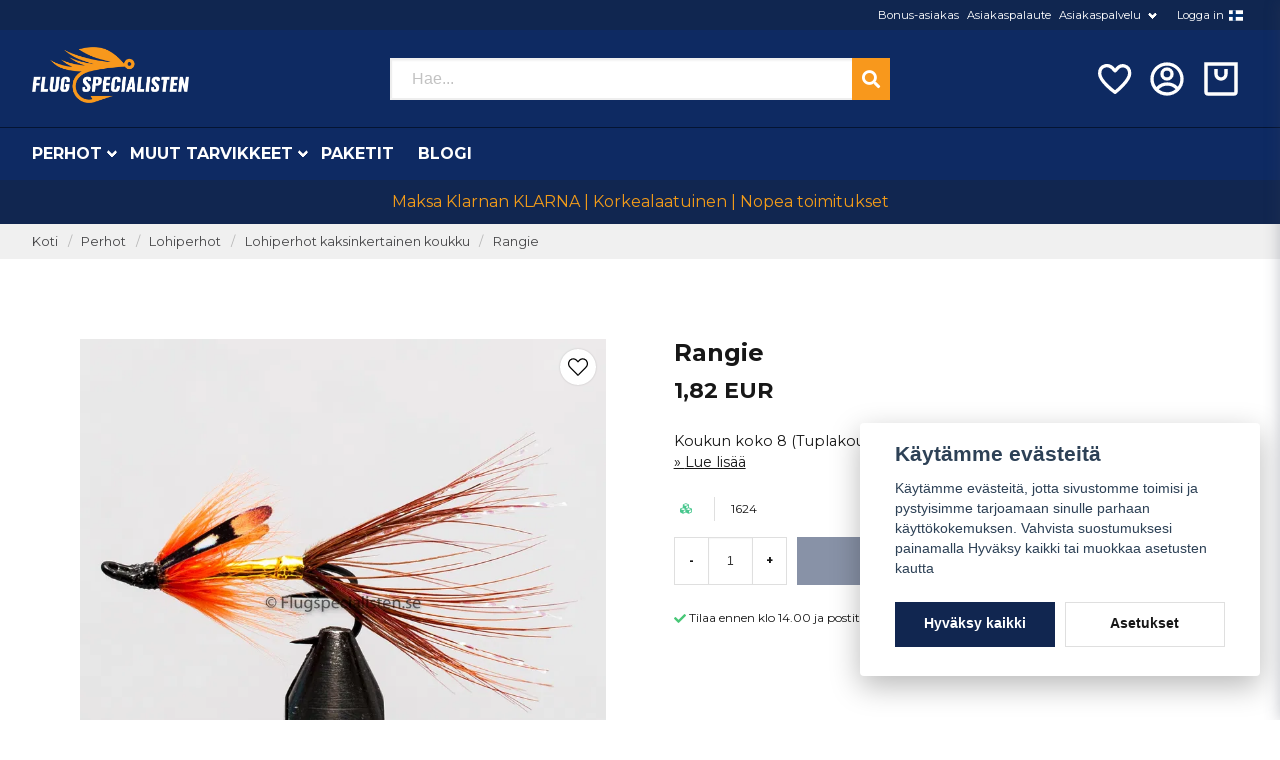

--- FILE ---
content_type: text/html; charset=UTF-8
request_url: https://flugspecialisten.fi/fi/products/rangie-stl-8-1
body_size: 30606
content:
<!DOCTYPE html>
<html lang="fi">

<!--

  ,****************,
 ********************
**/   __  _ _  _   \**
**   //\\// \\//    **
**   EHANDEL //     **
**\                /**
 ********************
  `****************`

LEVERERAT AV
NY EHANDEL | https://www.nyehandel.se

VISIT IP: 172.31.32.19
Datum/Tid: 2026-01-23 00:13:48

-->

<head>
    <meta charset="utf-8">
<meta http-equiv="X-UA-Compatible" content="IE=edge">
<meta name="viewport" content="width=device-width, initial-scale=1, maximum-scale=1, user-scalable=0">
<meta name="csrf-token" content="XksOSlVN8PauNiJ4GihOUhqENQvWdkWiTM1QXrPG">

<link rel="manifest" href="/manifest.json" crossorigin="use-credentials">

    <link rel="icon" href="https://d3dnwnveix5428.cloudfront.net/store_aff57705-333a-43f2-9d70-277b22ad640b/images/4fqUIFqrV286Fg1zoBoOqlmqrPQIFANv5pd48c8w.png"/>
    

    <link rel="alternate" hreflang="x-default" href="https://flugspecialisten.se/sv/products/rangie-stl-8-1"/>
    <link rel="alternate" hreflang="sv-SE" href="https://flugspecialisten.se/sv/products/rangie-stl-8-1"/>
    <link rel="alternate" hreflang="no-NO" href="https://fluespesialisten.no/no/products/rangie-stl-8-1"/>
    <link rel="alternate" hreflang="da-DK" href="https://fluespecialisten.dk/da/products/rangie-stl-8-1"/>
    <link rel="alternate" hreflang="fi-FI" href="https://flugspecialisten.fi/fi/products/rangie-stl-8-1"/>
    <link rel="alternate" hreflang="de-DE" href="https://angelfliegenspezialisten.de/de/products/rangie-stl-8-1"/>
    <link rel="alternate" hreflang="en-GB" href="https://flugspecialisten.com/en/products/rangie-stl-8-1"/>

    <title>Osta Rangie Koko 8 | Fly Fishing on meidän asia | Perhokalasus asiantuntilja</title>
    <meta name="title" content="Osta Rangie Koko 8 | Fly Fishing on meidän asia | Perhokalasus asiantuntilja">
    <meta property="og:title" content="Osta Rangie Koko 8 | Fly Fishing on meidän asia | Perhokalasus asiantuntilja">
    <meta property="twitter:title" content="Osta Rangie Koko 8 | Fly Fishing on meidän asia | Perhokalasus asiantuntilja">
    <meta property="twitter:card" content="summary">
    <meta name="description" content=" Rangie Koko 8? Täältä löydät kaikki perhokalastus lentää.  Saat nopea toimitus, turvallisia maksutapoja ja mahtaviin hintoihin.  Tilaa Rangie Koko 8 nimi online kanssamme. ...">
    <meta property="og:description" content=" Rangie Koko 8? Täältä löydät kaikki perhokalastus lentää.  Saat nopea toimitus, turvallisia maksutapoja ja mahtaviin hintoihin.  Tilaa Rangie Koko 8 nimi online kanssamme. ...">
    <meta property="og:site_name" content="Flugspecialisten Norden AB Finland">
    <meta name="author" content="Flugspecialisten Norden AB Finland">
    <meta property="og:logo" content="https://nycdn.nyehandel.se/store_aff57705-333a-43f2-9d70-277b22ad640b/images/0bRNLkZRlE1iY5k1668082518.jpeg">
    <meta name="image" content="https://nycdn.nyehandel.se/store_aff57705-333a-43f2-9d70-277b22ad640b/images/Oz6FOtc9LYMcIcJQuHkCY5Yw33PEsp368wXDWAIE.jpg">
    <meta property="og:image" content="https://nycdn.nyehandel.se/store_aff57705-333a-43f2-9d70-277b22ad640b/images/Oz6FOtc9LYMcIcJQuHkCY5Yw33PEsp368wXDWAIE.jpg">
    <meta property="twitter:image" content="https://nycdn.nyehandel.se/store_aff57705-333a-43f2-9d70-277b22ad640b/images/Oz6FOtc9LYMcIcJQuHkCY5Yw33PEsp368wXDWAIE.jpg">
    <meta property="og:url" content="https://flugspecialisten.fi/fi/products/rangie-stl-8-1">
    <meta property="og:type" content="product">

    <link rel="canonical" href="https://flugspecialisten.fi/fi/products/rangie-stl-8-1" />
    <link rel="apple-touch-icon" sizes="180x180" href="https://nycdn.nyehandel.se/store_aff57705-333a-43f2-9d70-277b22ad640b/images/4fqUIFqrV286Fg1zoBoOqlmqrPQIFANv5pd48c8w.png?width=180&height=180" />
    <link rel="icon" sizes="192x192" type="image/png" href="https://nycdn.nyehandel.se/store_aff57705-333a-43f2-9d70-277b22ad640b/images/4fqUIFqrV286Fg1zoBoOqlmqrPQIFANv5pd48c8w.png?width=192&height=192" />
    <link rel="icon" sizes="96x96" type="image/png" href="https://nycdn.nyehandel.se/store_aff57705-333a-43f2-9d70-277b22ad640b/images/4fqUIFqrV286Fg1zoBoOqlmqrPQIFANv5pd48c8w.png?width=96&height=96" />
    <link rel="icon" sizes="32x32" type="image/png" href="https://nycdn.nyehandel.se/store_aff57705-333a-43f2-9d70-277b22ad640b/images/4fqUIFqrV286Fg1zoBoOqlmqrPQIFANv5pd48c8w.png?width=32&height=32" />
    <link rel="icon" sizes="16x16" type="image/png" href="https://nycdn.nyehandel.se/store_aff57705-333a-43f2-9d70-277b22ad640b/images/4fqUIFqrV286Fg1zoBoOqlmqrPQIFANv5pd48c8w.png?width=16&height=16" />





<script>
    // Consent Mode prep
    window.dataLayer = window.dataLayer || [];
    function gtag(){dataLayer.push(arguments);}

    if(localStorage.getItem('consentMode') === null){

        const consentMode = {
            'functionality_storage': 'granted',
            'ad_storage': 'denied',
            'ad_user_data': 'denied',
            'ad_personalization': 'denied',
            'analytics_storage': 'denied'
        };
        localStorage.setItem('consentMode', JSON.stringify(consentMode));
        gtag('consent', 'default', consentMode);
        window.dataLayer.push({
            'event': 'cookie_consent_update',
            'value': JSON.parse(localStorage.getItem('consentMode')),
        })
    } else {
        gtag('consent', 'default', JSON.parse(localStorage.getItem('consentMode')));

        window.dataLayer.push({
            'event': 'cookie_consent_update',
            'value': JSON.parse(localStorage.getItem('consentMode')),
        })
    }
</script>

    <script async src="https://www.googletagmanager.com/gtag/js?id=G-M5328DSPYN"></script>
    <script>
        window.dataLayer = window.dataLayer || [];
        function gtag(){dataLayer.push(arguments);}
        gtag('js', new Date());

        gtag('config', 'G-M5328DSPYN' );
        gtag('set', 'url_passthrough', true);
        gtag('set', 'ads_data_redaction', true);
    </script>






    <script>
!function(f,b,e,v,n,t,s)
     {if(f.fbq)return;n=f.fbq=function(){n.callMethod?
         n.callMethod.apply(n,arguments):n.queue.push(arguments)};
         if(!f._fbq)f._fbq=n;n.push=n;n.loaded=!0;n.version='2.0';
         n.queue=[];t=b.createElement(e);t.async=!0;
         t.src=v;s=b.getElementsByTagName(e)[0];
         s.parentNode.insertBefore(t,s)}(window,document,'script',
                                         'https://connect.facebook.net/en_US/fbevents.js');

     fbq('init', '123421186505281');
     fbq('track', 'PageView');
        </script>
        <noscript>
        <img height="1" width="1" src="https://www.facebook.com/tr?id=123421186505281&amp;ev=PageView                     &amp;noscript=1"/>
    </noscript>


<meta name="msvalidate.01" content="E840F6240CFBCF91756B8E4786989305" />
<script type="application/ld+json">
    {
  "@context": "https://schema.org",
  "@type": "FAQPage",
  "mainEntity": [
    {
      "@type": "Question",
      "name": "Vad är skillnaden mellan torrflugor, nymfer, streamers och våtflugor?",
      "acceptedAnswer": {
        "@type": "Answer",
        "text": "Torrflugor fiskas på ytan och imiterar insekter som kläcker eller driver. Nymfer fiskas under ytan och imiterar larvstadier. Streamers imiterar småfisk/bytesdjur och fiskas aktivt, medan våtflugor är mjukhacklade mönster som rör sig levande strax under ytan."
      }
    },
    {
      "@type": "Question",
      "name": "Vilken spöklass ska jag välja för svenska vatten?",
      "acceptedAnswer": {
        "@type": "Answer",
        "text": "Klass 4–5 är ett allroundval för öring/harr i strömmande vatten och mindre sjöar. Klass 6–7 passar större flugor, vind och kust. För lättare presentationer och små vattendrag kan klass 3 vara rätt."
      }
    },
    {
      "@type": "Question",
      "name": "Hur väljer jag rätt tafs och spets (tippet)?",
      "acceptedAnswer": {
        "@type": "Answer",
        "text": "Matcha tafsens grovlek efter flugans storlek och fiskens skygghet. Tunnare spets ger bättre presentation men lägre brottstyrka. För allround torrflugefiske fungerar taperad 9–12 ft tafs med 5X–6X spets utmärkt."
      }
    },
    {
      "@type": "Question",
      "name": "Vilken fluglina ska jag använda: WF eller DT, flyt eller sjunk?",
      "acceptedAnswer": {
        "@type": "Answer",
        "text": "WF (Weight Forward) underlättar kast på distans och i vind, medan DT (Double Taper) är bra för mending och delikat presentation. Flytlina används för torrflugor och grunt nymffiske; intermediate/sjunklinor behövs för djupare sjöar, kust och streamers."
      }
    },
    {
      "@type": "Question",
      "name": "När fungerar små jämfört med större flugor bäst?",
      "acceptedAnswer": {
        "@type": "Answer",
        "text": "Små flugor (storlek 16–20) är effektiva vid intensiv kläckning och klart vatten. Större mönster (8–12) syns bättre i färgat vatten, vid kallt väder eller när fisken jagar föda som småfisk."
      }
    },
    {
      "@type": "Question",
      "name": "Hur hittar jag fisken i strömmande vatten?",
      "acceptedAnswer": {
        "@type": "Answer",
        "text": "Fokusera på strömkant, bakvatten, fickor bakom stenar och jämna sträckor med bromsad ström. Fisken står ofta där den sparar energi men ser mycket föda passera."
      }
    },
    {
      "@type": "Question",
      "name": "Vilka knutar bör jag kunna för flugfiske?",
      "acceptedAnswer": {
        "@type": "Answer",
        "text": "Improved Clinch eller Orvis Knot för att knyta flugan, Loop-knot (t.ex. Non-Slip Loop) när du vill ge flugan mer rörelse, samt Nail/Needle Knot eller Albright för att fästa tafs mot lina/klump."
      }
    },
    {
      "@type": "Question",
      "name": "Hur sköter jag min fluglina och mitt spö?",
      "acceptedAnswer": {
        "@type": "Answer",
        "text": "Skölj av och torka utrustningen efter fisket, särskilt efter saltvatten. Rengör fluglinan med ljummet vatten och linskötselmedel för längre livslängd och bättre skjut. Förvara spöt torrt och rakt i tuben."
      }
    },
    {
      "@type": "Question",
      "name": "Vad innebär barbless-krok och varför använda det?",
      "acceptedAnswer": {
        "@type": "Answer",
        "text": "Barbless saknar hulling eller har nedklämd hulling, vilket gör avkrokning snabb och skonsam. Det minskar skador på fisken och underlättar catch & release utan att förlora nämnvärt fler fiskar vid rätt drillning."
      }
    },
    {
      "@type": "Question",
      "name": "Hur påverkar väder och vattenfärg mitt flugval?",
      "acceptedAnswer": {
        "@type": "Answer",
        "text": "I klart vatten och sol väljer många naturtrogna, diskreta färger. I grumligt vatten eller mulet väder syns mörkare och mer kontrasterande mönster bättre. Anpassa även storlek och siluett efter förhållandena."
      }
    },
    {
      "@type": "Question",
      "name": "Vad behöver en nybörjare för att komma igång?",
      "acceptedAnswer": {
        "@type": "Answer",
        "text": "Ett balanserat set med spö, rulle, flytlina (ofta WF), taperad tafs, några basflugor (torrt, nymf, streamer), peang/avkrokningsverktyg och en enkel flugask. Lägg tid på kastteknik och vattnets läsning – det ger snabbast utveckling."
      }
    },
    {
      "@type": "Question",
      "name": "Hur organiserar jag mina flugor på ett smart sätt?",
      "acceptedAnswer": {
        "@type": "Answer",
        "text": "Sortera efter typ (torr/nymf/streamer), storlek och färg i vattentåliga askar. Märk upp askarna och ha en lättillgänglig “dagsask” med mönster som matchar säsong och vatten du fiskar."
      }
    },
    {
      "@type": "Question",
      "name": "När på året är flugfiske som bäst i Sverige?",
      "acceptedAnswer": {
        "@type": "Answer",
        "text": "Våren bjuder på tidiga kläckningar och aktiv fisk i strömmande vatten. Sommaren ger nattfiske och intensiv insektsaktivitet, medan hösten ofta innebär färre insekter men bra streamerfiske och kustfiske efter havsöring."
      }
    }
  ]
}
</script>

    <script type="application/ld+json">{"WebSite":{"@context":"https:\/\/schema.org","@type":"WebSite","url":"https:\/\/flugspecialisten.fi","potentialAction":{"@type":"SearchAction","target":{"@type":"EntryPoint","urlTemplate":"https:\/\/flugspecialisten.fi\/fi\/search?query={search_term_string}"},"query-input":"required name=search_term_string"}},"Organization":{"@context":"https:\/\/schema.org","@type":"Organization","url":"https:\/\/flugspecialisten.fi","logo":"https:\/\/nycdn.nyehandel.se\/store_aff57705-333a-43f2-9d70-277b22ad640b\/images\/0bRNLkZRlE1iY5k1668082518.jpeg"},"Product":{"@context":"https:\/\/schema.org","@type":"Product","name":"Rangie","description":"<p>Krogst&oslash;rrelse 8. (Dobbeltkrog)<\/p>","sku":"1624","gtin":null,"offers":{"@type":"Offer","url":"https:\/\/flugspecialisten.fi\/fi\/products\/rangie-stl-8-1","availability":"https:\/\/schema.org\/InStock","price":1.82,"priceCurrency":"EUR","itemCondition":"https:\/\/schema.org\/NewCondition"},"category":"Perhot \/ Lohiperhot \/ Lohiperhot kaksinkertainen koukku","brand":{"@type":"Brand","name":""},"image":["https:\/\/nycdn.nyehandel.se\/store_aff57705-333a-43f2-9d70-277b22ad640b\/images\/Oz6FOtc9LYMcIcJQuHkCY5Yw33PEsp368wXDWAIE.jpg?width=400&height=400","https:\/\/nycdn.nyehandel.se\/store_aff57705-333a-43f2-9d70-277b22ad640b\/images\/UIt2xmRh6BXmjAnA0mJAJ8ttCGYNx3s0W0Juv9yb.jpg?width=400&height=400"]},"BreadcrumbList":{"@context":"https:\/\/schema.org","@type":"BreadcrumbList","itemListElement":[{"@type":"ListItem","position":1,"item":{"@id":"https:\/\/flugspecialisten.fi\/fi\/categories\/flugor","name":"Perhot","image":null}},{"@type":"ListItem","position":2,"item":{"@id":"https:\/\/flugspecialisten.fi\/fi\/categories\/laxflugor","name":"Lohiperhot","image":null}},{"@type":"ListItem","position":3,"item":{"@id":"https:\/\/flugspecialisten.fi\/fi\/categories\/laxflugor-dubbelkrok","name":"Lohiperhot kaksinkertainen koukku","image":null}},{"@type":"ListItem","position":4,"item":{"@id":"https:\/\/flugspecialisten.fi\/fi\/categories\/laxflugor-dubbelkrok","name":"Lohiperhot kaksinkertainen koukku","image":null}},{"@type":"ListItem","position":5,"item":{"@id":"https:\/\/flugspecialisten.fi\/fi\/products\/rangie-stl-8-1","name":"Rangie","image":null}}]}}</script>

    <link rel="stylesheet" href="/themes/foundation/css/foundation.css?id=022bcbcd2433d801da7304d1c61db85d">

    <link rel="stylesheet" href="https://cdn.jsdelivr.net/gh/lipis/flag-icons@7.0.0/css/flag-icons.min.css" />

            <link rel="preconnect" href="https://fonts.gstatic.com">
        <link href="https://fonts.googleapis.com/css2?family=Montserrat:wght@400;700&amp;family=Montserrat:wght@400;700&amp;display=swap" rel="stylesheet">
    
    <script src="https://www.google.com/recaptcha/api.js?hl=fi" async defer></script>

    <style type="text/css" id="nyts">
        :root{ --primary-color:#112650;--body-background:#fff;--text-color:#171717;--title-color:#171717;--body-font-family:"Montserrat",sans-serif;--title-font-family:"Montserrat",sans-serif;--body-font-size:1em;--topbar-height:30px;--topbar-background:#102650;--topbar-color:#FFFFFF;--topbar-font-size:0.7em;--topbar-usp-icon-color:#48c777;--announcement-background:#000;--announcement-color:#fff;--announcement-action-background:#fff;--announcement-action-color:#000;--announcement-font-size:1em;--announcement-padding:10px;--header-height:180px;--header-height-touch:92px;--header-background:#0e2a62;--header-background-touch:#0e2a62;--header-icon-color:#ffffff;--header-icon-color-touch:#FFFFFF;--header-cart-badge-background:#F2C511;--header-cart-badge-color:#fff;--header-brand-image-max-width:280px;--header-brand-image-max-height:56px;--header-brand-image-max-width-touch:135px;--header-brand-image-max-height-touch:35px;--campaign-bar-background:#112650;--campaign-bar-color:#F39C19;--campaign-bar-font-size:1em;--campaign-bar-justify:center;--campaign-bar-font-weight:bold;--campaign-bar-padding:10px;--header-icon-size:40px;--header-icon-size-touch:29px;--navbar-color:#fff;--navbar-background:#0e2a63;--navbar-hover-background:transparent;--navbar-hover-color:#F2C511;--navbar-dropdown-background:#fff;--navbar-dropdown-color:#171717;--navbar-justify:flex-start;--breadcrumb-background:#f0f0f0;--breadcrumb-color:#464648;--breadcrumb-color-hover:#142e63;--breadcrumb-font-size:0.8em;--breadcrumb-justify:flex-start;--category-description-background:#fff;--category-description-color:#000;--product-box-border-radius:0px;--product-box-border-color:#f0f0f1;--product-box-border-size:1px;--product-box-padding:10px;--product-list-buy-button-background:#112650;--product-list-buy-button-border-color:#112650;--product-list-buy-button-color:#fff;--product-box-text-align:none;--product-box-image-object-fit:cover;--button-buy-background:#112650;--button-buy-color:#fff;--button-border-radius:0px;--checkout-button-background:#070707;--checkout-button-border-color:#070707;--checkout-button-color:#fff;--primary-button-background:#112650;--primary-button-border-color:#112650;--primary-button-color:#fff;--secondary-button-background:#fff;--secondary-button-border-color:#dfdfdf;--secondary-button-color:#171717;--search-box-color:#171717;--search-box-border-radius:0px;--search-box-border-size:2px;--search-box-border-color:#eee;--search-box-background:#fff;--search-box-width:500px;--search-box-height:42px;--search-box-icon-color:#171717;--search-box-dropdown-background:#fff;--search-box-dropdown-color:#171717;--tag-border-radius:4px;--tag-background:#070707;--tag-border-color:#070707;--tag-color:#fff;--tag-font-size:0.7em;--pagination-border-radius:0px;--pagination-border-color:#171717;--pagination-background:#fff;--pagination-color:#171717;--pagination-current-border-color:#070707;--pagination-current-background:#070707;--pagination-current-color:#fff;--footer-background:#0e2a63;--footer-color:#FFFFFF;--footer-title-color:#FFFFFF;--footer-link-color:#FFFFFF;--footer-top-bottom-space:100px;--footer-link-color-hover:#171717;--checkout-background:#fff;--checkout-header-background:#0c2a62;--checkout-header-color:#fff;--checkout-header-height:70px;--checkout-header-height-touch:60px;--progressbar-height:16px;--progressbar-border-radius:6px;--progressbar-background:#e4e4e4;--progressbar-color:#171717;--progressbar-border-color:transparent;--flex-grid-width:5px;--mobile-tabs-background:#f5f5f5;--mobile-tabs-color:#171717;--mobile-tabs-active-background:#fff;--mobile-tabs-active-color:#171717;--mobile-sub-title-background:#112650;--mobile-sub-title-color:#fff;--mobile-sub-show-all-background:#f5f5f5;--mobile-sub-show-all-color:#000;--mobile-go-back-background:#fff;--mobile-go-back-color:#171717; }:root{  --main-aside-width: 250px;}@media screen and (min-width: 1200px) {  .container {    max-width: 1280px!important;    padding-right:2rem!important;    padding-left:2rem!important;  }}.container>.navbar .navbar-menu, .navbar>.container .navbar-menu {  margin-left:-.75rem;}header .topbar .sub-info {  display: none;}header nav.navbar .navbar-menu li.navbar-item a {  text-transform:uppercase;}.topbar .container {  justify-content:flex-end!important;}.topbar ul {  display:flex;  justify-content:flex-end;}.topbar ul li {  margin-left:.5rem;  position:relative;}.topbar ul li.has-children ul {  display:none;  position: absolute;  background:#fff;  z-index:11;  padding:.5rem;  border-radius:4px;  z-index: 999;}.topbar ul li.has-children:hover ul{  display:block;}.topbar ul li a {  color:#fff;  padding:0;}.topbar ul li a:hover {  text-decoration:underline;}.topbar ul.children a {  color:#000;}.topbar .navbar-link:after {border-color:#fff;}.topbar .navbar-link:hover {  background:transparent;  color:#fff;}.navbar {border-top:1px solid #041433;}.navbar .container {padding:0;}.navbar-dropdown {}header .button.cart-button .badge {  right:-7px;  top:-5px;}header.checkout .container {  width:100%;}header.checkout .checkout-back img {max-width:150px;}header nav.navbar .navbar-menu .double-menu .double-menu-section__sidebar ul li a {  padding:.25rem 1rem!important;  font-size:.8rem!important;  font-weight:bold;}.image-menu .image-menu-section__item.custom-flow-item {  margin: 8px 4px;  width: calc(14% - 8px);}.double-menu {  min-height:250px;}.double-menu .double-menu-section__content .double-menu-group {  flex-direction:column;  padding-left:2rem;}.double-menu .double-menu-section__content .double-menu-group .double-menu-group__item.custom-flow-item {  width: 33%;  align-items: start;  display: flex;  justify-content: flex-start;  text-align: left;  margin:0;  padding:.25rem .5rem;  border-bottom:1px solid #f0f0f0;}.double-menu .double-menu-section__content .double-menu-group .double-menu-group__item .title{  font-weight: 500!important;}.navbar .navbar-link:not(.is-arrowless) { padding-right: 1rem;}.navbar .navbar-link:not(.is-arrowless)::after {right: .125rem}.navbar .navbar-link:not(.is-arrowless)::after, .select:not(.is-multiple):not(.is-loading)::after {  width: .525em;  height: .525em;}.search-box .search-field .fas {  color: #fff;  cursor: pointer;  font-size: 18px;  position: absolute;  right: -2px;  top: -2px;  height: calc(100% + 4px);  padding-top: 10px;  background: #f8981c;  padding: 10px;  display: flex;  justify-content: center;  align-items: center;}.category-sidebar .categories {  background: #f0f0f0;}.category-sidebar h2 {  text-transform: none;  border-bottom:0px;}.category-sidebar #category-menu li {  border-bottom:0px;  padding:.25rem 1rem;  border-bottom:1px solid #e1e1e1;}.category-sidebar #category-menu li a {  padding:0;  color:#1d428a;  font-size:14px;  line-height:25px;}.category-sidebar #category-menu li:last-child {  border-bottom:0px;}.category-sidebar #category-menu li ul li:first-child {  margin-top:.5rem;}.category-sidebar #category-menu .caret:before {  color:#b1b0b1;}.product-card {  display: flex;  flex-direction: column;}.product-card .product-card-inventory-status {  font-size:.8rem;}.product-card > * {  flex-grow:1;  display:flex;  flex-direction:column;}.product-card .product-card__image {flex-grow:0;}.product-card .details {  flex-grow:1;  display:flex;  flex-direction:column;}.product-card__short-description {  flex-grow:1;}.product-card .buy-form{  margin-left:-10px;  margin-right:-10px;  margin-bottom:-10px;}.product-card .buy-controls.is-small .button {  width:100%;  height:40px;;}.product-page-lists__similar-products .products.has-3>* {  flex: none;  width: 50%;}footer strong {color:#fff;}footer a {color:#fff;}footer a:hover {text-decoration:underline; color:#fff;}/*#product-price,.product-card .offer .price {font-weight: bold; font-size: 1.5rem;color: black;}*/.product-card {background:#fafafa; }.product-card .details .name {font-weight:normal; font-size:.9rem;}.product-card .details .brand {font-weight:bold;}.product-card .offer .price {  flex-grow: 1;  font-weight: bold;  font-size: 1.5rem;}.ribbon {border-radius:50%;height: 50px;  width: 50px;  display:flex;  align-items:center;justify-content:center;}.product-detail__media .ribbons .ribbon {font-size:12px;}.category-description img { display: none; }.store-posts .section .container {width: 1024px;}.blog-posts .post-card__media {  aspect-ratio: 2;  overflow: hidden;  position: initial;}@media screen and (max-width: 1023px) {  header {    border-bottom:0px;  }  header .button.cart-button .badge {    right: 4px;  }  body.header-fixed-shrinked header {    height:55px;  }  .main-bar .main {    height:55px;    display:flex;    align-items:center;  }  .main-bar .main .logo img {    max-height: 40px;  }  .aside .tabs {    background: #102650;  }  .aside .tabs li a {    color:#fff;    text-transform:none;  }  .aside .tabs li.is-active a {    color:#142e62;  }  div#mobile-side-nav .tabs .close-mobile-nav {color:#fff;}  .search-mobile {    background: #0e2a63;    padding: 0rem 0.5rem 0.5rem 0.5rem;  }}
    </style>
    
    <!-- checkout js -->
    

</head>

<body class="has-fixed-header" style="visibility: hidden;">


<a href="#skip-to-main-content" class="skip__main-content" id="skip-to" tabindex="0"
   @click="setMainFocus">Hoppa till innehåll</a>

<div id="store-instance" class="main-wrapper">

            <cookie-concent visitor-id="" :takeover="false" gdpr="" message=""></cookie-concent>
    
    
    
    


                    <header id="store-header">
        <div class="topbar is-hidden-touch">
        <div class="container">
            <ul id="mobile-menu" class="mobile-navigation-menu">

    
        
            
                            <li>
                    <a
                        href="https://flugspecialisten.fi/fi/page/bonuskund"
                        target="_self"
                    >

                        Bonus-asiakas
                    </a>
                </li>

                    
            
                            <li>
                    <a
                        href="https://flugspecialisten.fi/fi/page/omdomen-fiskeflugor"
                        target="_self"
                    >

                        Asiakaspalaute
                    </a>
                </li>

                    
            
            
                <li class="has-children">
                    <a class="navbar-link"
                       href="/sv/page/kontakta-oss"
                       target="_self"
                       data-id="75"
                    >
                        Asiakaspalvelu

                        <svg version="1.1" class="next-arrow" xmlns="http://www.w3.org/2000/svg" xmlns:xlink="http://www.w3.org/1999/xlink" x="0px" y="0px" viewBox="0 0 447.243 447.243" style="enable-background:new 0 0 447.243 447.243;" xml:space="preserve" aria-hidden="true" focusable="false" role="presentation">
										<g>
                                            <g>
                                                <path d="M420.361,192.229c-1.83-0.297-3.682-0.434-5.535-0.41H99.305l6.88-3.2c6.725-3.183,12.843-7.515,18.08-12.8l88.48-88.48
										c11.653-11.124,13.611-29.019,4.64-42.4c-10.441-14.259-30.464-17.355-44.724-6.914c-1.152,0.844-2.247,1.764-3.276,2.754
										l-160,160C-3.119,213.269-3.13,233.53,9.36,246.034c0.008,0.008,0.017,0.017,0.025,0.025l160,160
										c12.514,12.479,32.775,12.451,45.255-0.063c0.982-0.985,1.899-2.033,2.745-3.137c8.971-13.381,7.013-31.276-4.64-42.4
										l-88.32-88.64c-4.695-4.7-10.093-8.641-16-11.68l-9.6-4.32h314.24c16.347,0.607,30.689-10.812,33.76-26.88
										C449.654,211.494,437.806,195.059,420.361,192.229z"></path>
                                            </g>
                                        </g>
										</svg>
                    </a>

                    <ul class="children">
                        <li class="sub-info">
                            <div class="sub-header">
                                <button class="mobile-menu-back-button">
                                        <span>
                                            <svg xmlns="http://www.w3.org/2000/svg" xmlns:xlink="http://www.w3.org/1999/xlink" x="0px" y="0px" viewBox="0 0 447.243 447.243" style="enable-background:new 0 0 447.243 447.243;" xml:space="preserve" aria-hidden="true" focusable="false" role="presentation">
									<g>
									<g>
									<path d="M420.361,192.229c-1.83-0.297-3.682-0.434-5.535-0.41H99.305l6.88-3.2c6.725-3.183,12.843-7.515,18.08-12.8l88.48-88.48
									c11.653-11.124,13.611-29.019,4.64-42.4c-10.441-14.259-30.464-17.355-44.724-6.914c-1.152,0.844-2.247,1.764-3.276,2.754
									l-160,160C-3.119,213.269-3.13,233.53,9.36,246.034c0.008,0.008,0.017,0.017,0.025,0.025l160,160
									c12.514,12.479,32.775,12.451,45.255-0.063c0.982-0.985,1.899-2.033,2.745-3.137c8.971-13.381,7.013-31.276-4.64-42.4
									l-88.32-88.64c-4.695-4.7-10.093-8.641-16-11.68l-9.6-4.32h314.24c16.347,0.607,30.689-10.812,33.76-26.88
									C449.654,211.494,437.806,195.059,420.361,192.229z"></path>
									</g>
									</g>
									</svg>
                                        </span>
                                    Tillbaka                                </button>
                            </div>

                                                    </li>
                                                    <li class="">
    <a href="https://flugspecialisten.fi/fi/page/kop-och-leveransvillkor"
       target="_self"
       data-id="76"
    >
        Käyttöehdot

            </a>
    </li>
                                                    <li class="">
    <a href="https://flugspecialisten.fi/fi/page/cookies"
       target="_self"
       data-id="77"
    >
        Evästeet

            </a>
    </li>
                                                    <li class="">
    <a href="https://flugspecialisten.fi/fi/page/sa-har-handlar-du"
       target="_self"
       data-id="79"
    >
        Näin ostat

            </a>
    </li>
                                                    <li class="">
    <a href="https://flugspecialisten.fi/fi/page/kontakta-oss"
       target="_self"
       data-id="133"
    >
        Ole yhteydessä

            </a>
    </li>
                                                    <li class="">
    <a href="/sv/account/login"
       target="_self"
       data-id="138"
    >
        Logga in

            </a>
    </li>
                                            </ul>
                </li>
                    
            
                            <li>
                    <a
                        href="/sv/account/login"
                        target="_self"
                    >

                        Logga in
                    </a>
                </li>

                        </ul>

			<channel-select></channel-select>
        </div>
    </div>

<div class="main is-hidden-touch">
        <div class="container">
          <div class="left">
                <div class="brand "
     >
    <a href="/">
                    <img src="https://d3dnwnveix5428.cloudfront.net/store_aff57705-333a-43f2-9d70-277b22ad640b/images/fSN58fxWHEVRuU51675336044.png" alt="Flugspecialisten Norden AB Finland" title="Flugspecialisten Norden AB Finland"/>
            </a>
</div>

                </div>
                <div class="center">
                  <div id="search-container" class="search search-type-original "
     >

            <product-search
            search-query=""
            placeholder=""></product-search>
    
</div>

                </div>
          <div class="right">
            <div class="actions flex">
              				<a aria-label="Lisää suosikkeihin" class="button favorite-button"
	        href="https://flugspecialisten.fi/fi/favorites">
		<span class="icon" aria-hidden="true">
							<svg width="48px" height="48px" viewBox="0 0 24 24" fill="none" xmlns="http://www.w3.org/2000/svg">
					<path d="M12.7692 6.70483C9.53846 2.01902 4 3.90245 4 8.68256C4 13.4627 13.2308 20 13.2308 20C13.2308 20 22 13.2003 22 8.68256C22 4.16479 16.9231 2.01903 13.6923 6.70483L13.2308 7.0791L12.7692 6.70483Z"
					      stroke="currentColor" stroke-width="2" stroke-linecap="round" stroke-linejoin="round"/>
				</svg>
					</span>
	</a>


                              <a aria-label="Tilini"
   class="button account-button" href="https://flugspecialisten.fi/fi/account">
                        <span class="icon">

                                                            <svg xmlns="http://www.w3.org/2000/svg" viewBox="0 0 24 24">
    <g>
        <path fill="none" d="M0 0h24v24H0z"/>
        <path d="M12 22C6.477 22 2 17.523 2 12S6.477 2 12 2s10 4.477 10 10-4.477 10-10 10zm-4.987-3.744A7.966 7.966 0 0 0 12 20c1.97 0 3.773-.712 5.167-1.892A6.979 6.979 0 0 0 12.16 16a6.981 6.981 0 0 0-5.147 2.256zM5.616 16.82A8.975 8.975 0 0 1 12.16 14a8.972 8.972 0 0 1 6.362 2.634 8 8 0 1 0-12.906.187zM12 13a4 4 0 1 1 0-8 4 4 0 0 1 0 8zm0-2a2 2 0 1 0 0-4 2 2 0 0 0 0 4z"/>
    </g>
</svg>

                            

                        </span>
</a>
                <div class="basket-icon">
    <basket-component>

                    <?xml version="1.0" encoding="utf-8"?><svg xmlns="http://www.w3.org/2000/svg"  height="48" viewBox="0 0 48 48" width="48"><path d="M0 0h48v48H0z" fill="none"/>
<g id="Shopicon">
	<path d="M28,18c0,2.206-1.794,4-4,4s-4-1.794-4-4v-6h-4v6c0,4.411,3.589,8,8,8s8-3.589,8-8v-6h-4V18z"/>
	<path d="M4,40c0,2.2,1.8,4,4,4h32c2.2,0,4-1.8,4-4V4H4V40z M8,8h32v32H8V8z"/>
</g>
</svg>

        

    </basket-component>
</div>
            </div>
          </div>
    </div>
</div>
<div class="is-hidden-mobile">
     <nav class="navbar "
     >
    <div class="container">
        <ul class="navbar-menu">
    
        
        
            
            
                                    <li class="navbar-item has-dropdown is-hoverable is-mega">
                        <a class="navbar-link"
                           href="https://flugspecialisten.fi/fi/categories/flugor"
                           target="_self">
                            Perhot

                        </a>
                                                    <div class="image-menu navbar-dropdown">

        <section class="image-menu-section">
                                        <div class="image-menu-section__item custom-flow-item">
                <a href="https://flugspecialisten.fi/fi/categories/nyheter" target="_self">

                        <div class="image">
                                                        <img src="https://nycdn.nyehandel.se/store_aff57705-333a-43f2-9d70-277b22ad640b/images/FafBejIhrLvm5Im1670931449.png?width=400&amp;height=400" alt="Uutuudet" title="Uutuudet"/>
                                                    </div>

                    <div class="title">
                        Uutuudet
                    </div>

                </a>
            </div>
                                        <div class="image-menu-section__item custom-flow-item">
                <a href="https://flugspecialisten.fi/fi/categories/presentkort-149" target="_self">

                        <div class="image">
                                                        <img src="https://nycdn.nyehandel.se/store_aff57705-333a-43f2-9d70-277b22ad640b/images/okPCgfDUyDet4Do1668415257.png?width=400&amp;height=400" alt="Lahjakortti" title="Lahjakortti"/>
                                                    </div>

                    <div class="title">
                        Lahjakortti
                    </div>

                </a>
            </div>
                                        <div class="image-menu-section__item custom-flow-item">
                <a href="https://flugspecialisten.fi/fi/categories/aborrflugor" target="_self">

                        <div class="image">
                                                        <img src="https://nycdn.nyehandel.se/store_aff57705-333a-43f2-9d70-277b22ad640b/images/product_images/Bilder för varugrupper/Aborrfluga 1248.jpeg?width=400&amp;height=400" alt="Ahvenperhot" title="Ahvenperhot"/>
                                                    </div>

                    <div class="title">
                        Ahvenperhot
                    </div>

                </a>
            </div>
                                        <div class="image-menu-section__item custom-flow-item">
                <a href="https://flugspecialisten.fi/fi/categories/boobys" target="_self">

                        <div class="image">
                                                        <img src="https://nycdn.nyehandel.se/store_aff57705-333a-43f2-9d70-277b22ad640b/images/product_images/Bilder för varugrupper/Boobys 1893.jpeg?width=400&amp;height=400" alt="Boobyt" title="Boobyt"/>
                                                    </div>

                    <div class="title">
                        Boobyt
                    </div>

                </a>
            </div>
                                        <div class="image-menu-section__item custom-flow-item">
                <a href="https://flugspecialisten.fi/fi/categories/cdc-flugor" target="_self">

                        <div class="image">
                                                        <img src="https://nycdn.nyehandel.se/store_aff57705-333a-43f2-9d70-277b22ad640b/images/product_images/Bilder för varugrupper/CDC_flugor_547.jpg?width=400&amp;height=400" alt="CDC-perhot" title="CDC-perhot"/>
                                                    </div>

                    <div class="title">
                        CDC-perhot
                    </div>

                </a>
            </div>
                                        <div class="image-menu-section__item custom-flow-item">
                <a href="https://flugspecialisten.fi/fi/categories/conehead" target="_self">

                        <div class="image">
                                                        <img src="https://nycdn.nyehandel.se/store_aff57705-333a-43f2-9d70-277b22ad640b/images/product_images/Bilder för varugrupper/Conhead 1975.jpeg?width=400&amp;height=400" alt="Conehead" title="Conehead"/>
                                                    </div>

                    <div class="title">
                        Conehead
                    </div>

                </a>
            </div>
                                        <div class="image-menu-section__item custom-flow-item">
                <a href="https://flugspecialisten.fi/fi/categories/czech-nymfer" target="_self">

                        <div class="image">
                                                        <img src="https://nycdn.nyehandel.se/store_aff57705-333a-43f2-9d70-277b22ad640b/images/product_images/Bilder för varugrupper/Czech nymf 1847.jpeg?width=400&amp;height=400" alt="Tsekkinymfit" title="Tsekkinymfit"/>
                                                    </div>

                    <div class="title">
                        Tsekkinymfit
                    </div>

                </a>
            </div>
                                        <div class="image-menu-section__item custom-flow-item">
                <a href="https://flugspecialisten.fi/fi/categories/dog-nobbler" target="_self">

                        <div class="image">
                                                        <img src="https://nycdn.nyehandel.se/store_aff57705-333a-43f2-9d70-277b22ad640b/images/product_images/Bilder för varugrupper/Nobbler 484.jpeg?width=400&amp;height=400" alt="Dog Nobbler" title="Dog Nobbler"/>
                                                    </div>

                    <div class="title">
                        Dog Nobbler
                    </div>

                </a>
            </div>
                                        <div class="image-menu-section__item custom-flow-item">
                <a href="https://flugspecialisten.fi/fi/categories/epoxy" target="_self">

                        <div class="image">
                                                        <img src="https://nycdn.nyehandel.se/store_aff57705-333a-43f2-9d70-277b22ad640b/images/product_images/Bilder för varugrupper/epxoy 1842.jpeg?width=400&amp;height=400" alt="Epoksiperhot" title="Epoksiperhot"/>
                                                    </div>

                    <div class="title">
                        Epoksiperhot
                    </div>

                </a>
            </div>
                                        <div class="image-menu-section__item custom-flow-item">
                <a href="https://flugspecialisten.fi/fi/categories/foam-flugor" target="_self">

                        <div class="image">
                                                        <img src="https://nycdn.nyehandel.se/store_aff57705-333a-43f2-9d70-277b22ad640b/images/product_images/Bilder för varugrupper/Geting foam 1771.jpeg?width=400&amp;height=400" alt="Vaahtoperhot" title="Vaahtoperhot"/>
                                                    </div>

                    <div class="title">
                        Vaahtoperhot
                    </div>

                </a>
            </div>
                                        <div class="image-menu-section__item custom-flow-item">
                <a href="https://flugspecialisten.fi/fi/categories/fyllda-askar" target="_self">

                        <div class="image">
                                                        <img src="https://nycdn.nyehandel.se/store_aff57705-333a-43f2-9d70-277b22ad640b/images/product_images/Bilder för varugrupper/Fyllda askar 2019.jpeg?width=400&amp;height=400" alt="Valmiit rasiat" title="Valmiit rasiat"/>
                                                    </div>

                    <div class="title">
                        Valmiit rasiat
                    </div>

                </a>
            </div>
                                        <div class="image-menu-section__item custom-flow-item">
                <a href="https://flugspecialisten.fi/fi/categories/goldheads" target="_self">

                        <div class="image">
                                                        <img src="https://nycdn.nyehandel.se/store_aff57705-333a-43f2-9d70-277b22ad640b/images/product_images/Bilder för varugrupper/goldheads 1883.jpeg?width=400&amp;height=400" alt="Goldheads" title="Goldheads"/>
                                                    </div>

                    <div class="title">
                        Goldheads
                    </div>

                </a>
            </div>
                                        <div class="image-menu-section__item custom-flow-item">
                <a href="https://flugspecialisten.fi/fi/categories/gaddflugor" target="_self">

                        <div class="image">
                                                        <img src="https://nycdn.nyehandel.se/store_aff57705-333a-43f2-9d70-277b22ad640b/images/product_images/001902_1.jpg?width=400&amp;height=400" alt="Haukiperhot" title="Haukiperhot"/>
                                                    </div>

                    <div class="title">
                        Haukiperhot
                    </div>

                </a>
            </div>
                                        <div class="image-menu-section__item custom-flow-item">
                <a href="https://flugspecialisten.fi/fi/categories/harrflugor" target="_self">

                        <div class="image">
                                                        <img src="https://nycdn.nyehandel.se/store_aff57705-333a-43f2-9d70-277b22ad640b/images/product_images/Bilder för varugrupper/Harrfluga 11.jpeg?width=400&amp;height=400" alt="Harjusperhot" title="Harjusperhot"/>
                                                    </div>

                    <div class="title">
                        Harjusperhot
                    </div>

                </a>
            </div>
                                        <div class="image-menu-section__item custom-flow-item">
                <a href="https://flugspecialisten.fi/fi/categories/havsoringsflugor" target="_self">

                        <div class="image">
                                                        <img src="https://nycdn.nyehandel.se/store_aff57705-333a-43f2-9d70-277b22ad640b/images/product_images/Bilder för varugrupper/Havsörningsfluga 513.jpeg?width=400&amp;height=400" alt="Meritaimenperhot" title="Meritaimenperhot"/>
                                                    </div>

                    <div class="title">
                        Meritaimenperhot
                    </div>

                </a>
            </div>
                                        <div class="image-menu-section__item custom-flow-item">
                <a href="https://flugspecialisten.fi/fi/categories/hullinglosa-flugor" target="_self">

                        <div class="image">
                                                        <img src="https://nycdn.nyehandel.se/store_aff57705-333a-43f2-9d70-277b22ad640b/images/wboyAfLsTOcnAuIRhZcm4nqKmS8HSd95C9bESGSx.jpg?width=400&amp;height=400" alt="Väkäsettömät koukut" title="Väkäsettömät koukut"/>
                                                    </div>

                    <div class="title">
                        Väkäsettömät koukut
                    </div>

                </a>
            </div>
                                        <div class="image-menu-section__item custom-flow-item">
                <a href="https://flugspecialisten.fi/fi/categories/jiggflugor" target="_self">

                        <div class="image">
                                                        <img src="https://nycdn.nyehandel.se/store_aff57705-333a-43f2-9d70-277b22ad640b/images/product_images/Bilder för varugrupper/Jiggfluga 2062.jpeg?width=400&amp;height=400" alt="Jigikoukkuperhot" title="Jigikoukkuperhot"/>
                                                    </div>

                    <div class="title">
                        Jigikoukkuperhot
                    </div>

                </a>
            </div>
                                        <div class="image-menu-section__item custom-flow-item">
                <a href="https://flugspecialisten.fi/fi/categories/klinkhammer-klackare" target="_self">

                        <div class="image">
                                                        <img src="https://nycdn.nyehandel.se/store_aff57705-333a-43f2-9d70-277b22ad640b/images/ZhPp041DdrhFfcOKS4WUOysSc8K7AkJCKz1IOZ0q.jpg?width=400&amp;height=400" alt="Klinkhammer" title="Klinkhammer"/>
                                                    </div>

                    <div class="title">
                        Klinkhammer
                    </div>

                </a>
            </div>
                                        <div class="image-menu-section__item custom-flow-item">
                <a href="https://flugspecialisten.fi/fi/categories/klackare" target="_self">

                        <div class="image">
                                                        <img src="https://nycdn.nyehandel.se/store_aff57705-333a-43f2-9d70-277b22ad640b/images/ZJRkC6jjktl90W4CJYEAcFcoQhJYlIHL1czuy5p7.jpg?width=400&amp;height=400" alt="Emerger" title="Emerger"/>
                                                    </div>

                    <div class="title">
                        Emerger
                    </div>

                </a>
            </div>
                                        <div class="image-menu-section__item custom-flow-item">
                <a href="https://flugspecialisten.fi/fi/categories/laxflugor" target="_self">

                        <div class="image">
                                                        <img src="https://nycdn.nyehandel.se/store_aff57705-333a-43f2-9d70-277b22ad640b/images/Z98NzM7psMjGIZPWZBOtbLKJMU40cjgxF3jND399.jpg?width=400&amp;height=400" alt="Lohiperhot" title="Lohiperhot"/>
                                                    </div>

                    <div class="title">
                        Lohiperhot
                    </div>

                </a>
            </div>
                                        <div class="image-menu-section__item custom-flow-item">
                <a href="https://flugspecialisten.fi/fi/categories/ledade-streamers" target="_self">

                        <div class="image">
                                                        <img src="https://nycdn.nyehandel.se/store_aff57705-333a-43f2-9d70-277b22ad640b/images/9eOiott5Qx8vTqM1677322028.jpeg?width=400&amp;height=400" alt="Kaksiosaiset streamer -perhot" title="Kaksiosaiset streamer -perhot"/>
                                                    </div>

                    <div class="title">
                        Kaksiosaiset streamer -perhot
                    </div>

                </a>
            </div>
                                        <div class="image-menu-section__item custom-flow-item">
                <a href="https://flugspecialisten.fi/fi/categories/masken-tavlingsflugor" target="_self">

                        <div class="image">
                                                        <img src="https://nycdn.nyehandel.se/store_aff57705-333a-43f2-9d70-277b22ad640b/images/product_images/Bilder för varugrupper/Masken tävlingsflugan 1076.jpeg?width=400&amp;height=400" alt="Toukka/Kilpailuperhot" title="Toukka/Kilpailuperhot"/>
                                                    </div>

                    <div class="title">
                        Toukka/Kilpailuperhot
                    </div>

                </a>
            </div>
                                        <div class="image-menu-section__item custom-flow-item">
                <a href="https://flugspecialisten.fi/fi/categories/moppflugor-149" target="_self">

                        <div class="image">
                                                        <img src="https://nycdn.nyehandel.se/store_aff57705-333a-43f2-9d70-277b22ad640b/images/product_images/Bilder för varugrupper/Moppfluga 1784.jpeg?width=400&amp;height=400" alt="Moppiperhot" title="Moppiperhot"/>
                                                    </div>

                    <div class="title">
                        Moppiperhot
                    </div>

                </a>
            </div>
                                        <div class="image-menu-section__item custom-flow-item">
                <a href="https://flugspecialisten.fi/fi/categories/muddler" target="_self">

                        <div class="image">
                                                        <img src="https://nycdn.nyehandel.se/store_aff57705-333a-43f2-9d70-277b22ad640b/images/product_images/Bilder för varugrupper/Moppfluga 068.jpeg?width=400&amp;height=400" alt="Muddler" title="Muddler"/>
                                                    </div>

                    <div class="title">
                        Muddler
                    </div>

                </a>
            </div>
                                        <div class="image-menu-section__item custom-flow-item">
                <a href="https://flugspecialisten.fi/fi/categories/moss" target="_self">

                        <div class="image">
                                                        <img src="https://nycdn.nyehandel.se/store_aff57705-333a-43f2-9d70-277b22ad640b/images/product_images/Bilder för varugrupper/möss 1715.jpg?width=400&amp;height=400" alt="Hiiriperhot" title="Hiiriperhot"/>
                                                    </div>

                    <div class="title">
                        Hiiriperhot
                    </div>

                </a>
            </div>
                                        <div class="image-menu-section__item custom-flow-item">
                <a href="https://flugspecialisten.fi/fi/categories/nymfer" target="_self">

                        <div class="image">
                                                        <img src="https://nycdn.nyehandel.se/store_aff57705-333a-43f2-9d70-277b22ad640b/images/product_images/Bilder för varugrupper/Nymf 207.jpeg?width=400&amp;height=400" alt="Nymfiperhot" title="Nymfiperhot"/>
                                                    </div>

                    <div class="title">
                        Nymfiperhot
                    </div>

                </a>
            </div>
                                        <div class="image-menu-section__item custom-flow-item">
                <a href="https://flugspecialisten.fi/fi/categories/romkorn-laxagg" target="_self">

                        <div class="image">
                                                        <img src="https://nycdn.nyehandel.se/store_aff57705-333a-43f2-9d70-277b22ad640b/images/product_images/Bilder för varugrupper/Romkorn 1872.jpeg?width=400&amp;height=400" alt="Mätimuna / blob-perho" title="Mätimuna / blob-perho"/>
                                                    </div>

                    <div class="title">
                        Mätimuna / blob-perho
                    </div>

                </a>
            </div>
                                        <div class="image-menu-section__item custom-flow-item">
                <a href="https://flugspecialisten.fi/fi/categories/rodingflugor" target="_self">

                        <div class="image">
                                                        <img src="https://nycdn.nyehandel.se/store_aff57705-333a-43f2-9d70-277b22ad640b/images/product_images/Bilder för varugrupper/Kalvsjösländan 1593.jpeg?width=400&amp;height=400" alt="Rautuperho" title="Rautuperho"/>
                                                    </div>

                    <div class="title">
                        Rautuperho
                    </div>

                </a>
            </div>
                                        <div class="image-menu-section__item custom-flow-item">
                <a href="https://flugspecialisten.fi/fi/categories/sma-flugor-i-storlek-16-22" target="_self">

                        <div class="image">
                                                        <img src="https://nycdn.nyehandel.se/store_aff57705-333a-43f2-9d70-277b22ad640b/images/product_images/Bilder för varugrupper/Haröra Olive 500.jpeg?width=400&amp;height=400" alt="Pieniä perhoja kokoluokassa 16-22" title="Pieniä perhoja kokoluokassa 16-22"/>
                                                    </div>

                    <div class="title">
                        Pieniä perhoja kokoluokassa 16-22
                    </div>

                </a>
            </div>
                                        <div class="image-menu-section__item custom-flow-item">
                <a href="https://flugspecialisten.fi/fi/categories/spigg" target="_self">

                        <div class="image">
                                                        <img src="https://nycdn.nyehandel.se/store_aff57705-333a-43f2-9d70-277b22ad640b/images/product_images/Bilder för varugrupper/001944.jpeg?width=400&amp;height=400" alt="Piikkikalaperhot" title="Piikkikalaperhot"/>
                                                    </div>

                    <div class="title">
                        Piikkikalaperhot
                    </div>

                </a>
            </div>
                                        <div class="image-menu-section__item custom-flow-item">
                <a href="https://flugspecialisten.fi/fi/categories/squirmy-maggot" target="_self">

                        <div class="image">
                                                        <img src="https://nycdn.nyehandel.se/store_aff57705-333a-43f2-9d70-277b22ad640b/images/product_images/Bilder för varugrupper/Maggot fluga_1829.jpeg?width=400&amp;height=400" alt="Squirmy / Maggot" title="Squirmy / Maggot"/>
                                                    </div>

                    <div class="title">
                        Squirmy / Maggot
                    </div>

                </a>
            </div>
                                        <div class="image-menu-section__item custom-flow-item">
                <a href="https://flugspecialisten.fi/fi/categories/streamer" target="_self">

                        <div class="image">
                                                        <img src="https://nycdn.nyehandel.se/store_aff57705-333a-43f2-9d70-277b22ad640b/images/product_images/Bilder för varugrupper/Streamer 1607.jpeg?width=400&amp;height=400" alt="Streamer -perhot" title="Streamer -perhot"/>
                                                    </div>

                    <div class="title">
                        Streamer -perhot
                    </div>

                </a>
            </div>
                                        <div class="image-menu-section__item custom-flow-item">
                <a href="https://flugspecialisten.fi/fi/categories/superpuppor" target="_self">

                        <div class="image">
                                                        <img src="https://nycdn.nyehandel.se/store_aff57705-333a-43f2-9d70-277b22ad640b/images/product_images/Bilder för varugrupper/Superpuppa_1384.jpeg?width=400&amp;height=400" alt="Superpupat" title="Superpupat"/>
                                                    </div>

                    <div class="title">
                        Superpupat
                    </div>

                </a>
            </div>
                                        <div class="image-menu-section__item custom-flow-item">
                <a href="https://flugspecialisten.fi/fi/categories/tarpon-bonefish" target="_self">

                        <div class="image">
                                                        <img src="https://nycdn.nyehandel.se/store_aff57705-333a-43f2-9d70-277b22ad640b/images/product_images/Bilder för varugrupper/Yarn crab_1896.jpeg?width=400&amp;height=400" alt="Tarponi / Ruotokala" title="Tarponi / Ruotokala"/>
                                                    </div>

                    <div class="title">
                        Tarponi / Ruotokala
                    </div>

                </a>
            </div>
                                        <div class="image-menu-section__item custom-flow-item">
                <a href="https://flugspecialisten.fi/fi/categories/torrflugor" target="_self">

                        <div class="image">
                                                        <img src="https://nycdn.nyehandel.se/store_aff57705-333a-43f2-9d70-277b22ad640b/images/product_images/Bilder för varugrupper/Royal coachman_14.jpeg?width=400&amp;height=400" alt="Kuivaperhot" title="Kuivaperhot"/>
                                                    </div>

                    <div class="title">
                        Kuivaperhot
                    </div>

                </a>
            </div>
                                        <div class="image-menu-section__item custom-flow-item">
                <a href="https://flugspecialisten.fi/fi/categories/tubflugor" target="_self">

                        <div class="image">
                                                        <img src="https://nycdn.nyehandel.se/store_aff57705-333a-43f2-9d70-277b22ad640b/images/product_images/Bilder för varugrupper/Tubfluga 596.jpeg?width=400&amp;height=400" alt="Putkiperhot" title="Putkiperhot"/>
                                                    </div>

                    <div class="title">
                        Putkiperhot
                    </div>

                </a>
            </div>
                                        <div class="image-menu-section__item custom-flow-item">
                <a href="https://flugspecialisten.fi/fi/categories/tungstensflugor" target="_self">

                        <div class="image">
                                                        <img src="https://nycdn.nyehandel.se/store_aff57705-333a-43f2-9d70-277b22ad640b/images/product_images/Bilder för varugrupper/Tungstensfluga_674.jpeg?width=400&amp;height=400" alt="Volframiperhot" title="Volframiperhot"/>
                                                    </div>

                    <div class="title">
                        Volframiperhot
                    </div>

                </a>
            </div>
                                        <div class="image-menu-section__item custom-flow-item">
                <a href="https://flugspecialisten.fi/fi/categories/vatflugor" target="_self">

                        <div class="image">
                                                        <img src="https://nycdn.nyehandel.se/store_aff57705-333a-43f2-9d70-277b22ad640b/images/product_images/Bilder för varugrupper/Våtfluga_1404.jpeg?width=400&amp;height=400" alt="Uppoperhot " title="Uppoperhot "/>
                                                    </div>

                    <div class="title">
                        Uppoperhot 
                    </div>

                </a>
            </div>
                                        <div class="image-menu-section__item custom-flow-item">
                <a href="https://flugspecialisten.fi/fi/categories/vatflugor-dubbelkrok" target="_self">

                        <div class="image">
                                                        <img src="https://nycdn.nyehandel.se/store_aff57705-333a-43f2-9d70-277b22ad640b/images/product_images/Bilder för varugrupper/Våtfluga dubbelkrok_2071.jpeg?width=400&amp;height=400" alt="Märkäperhot - tuplakouku" title="Märkäperhot - tuplakouku"/>
                                                    </div>

                    <div class="title">
                        Märkäperhot - tuplakouku
                    </div>

                </a>
            </div>
                                        <div class="image-menu-section__item custom-flow-item">
                <a href="https://flugspecialisten.fi/fi/categories/vinnalts-flugpasar" target="_self">

                        <div class="image">
                                                        <img src="https://nycdn.nyehandel.se/store_aff57705-333a-43f2-9d70-277b22ad640b/images/wiHRYj2VwE2YlpV1666961030.jpeg?width=400&amp;height=400" alt="Vinnaltin perhopussit" title="Vinnaltin perhopussit"/>
                                                    </div>

                    <div class="title">
                        Vinnaltin perhopussit
                    </div>

                </a>
            </div>
                                        <div class="image-menu-section__item custom-flow-item">
                <a href="https://flugspecialisten.fi/fi/categories/oringflugor" target="_self">

                        <div class="image">
                                                        <img src="https://nycdn.nyehandel.se/store_aff57705-333a-43f2-9d70-277b22ad640b/images/YdgPfCbCrhKr9YfkUD3hnQsgoVj6ghX2KEQFAM83.png?width=400&amp;height=400" alt="Taimenperhot" title="Taimenperhot"/>
                                                    </div>

                    <div class="title">
                        Taimenperhot
                    </div>

                </a>
            </div>
                    </section>
    </div>
                        
                    </li>
                    
                    
            
            
                                    <li class="navbar-item has-dropdown is-hoverable is-mega">
                        <a class="navbar-link"
                           href="https://flugspecialisten.fi/fi/categories/flugfisketillbehor"
                           target="_self">
                            Muut tarvikkeet

                        </a>
                                                    <div class="image-menu navbar-dropdown">

        <section class="image-menu-section">
                                        <div class="image-menu-section__item custom-flow-item">
                <a href="https://flugspecialisten.fi/fi/categories/fluglina" target="_self">

                        <div class="image">
                                                        <img src="https://nycdn.nyehandel.se/store_aff57705-333a-43f2-9d70-277b22ad640b/images/9ZmfdX6EKBNuZAuuPt1D4BFpri9HUQhN4mtPlj3Y.jpg?width=400&amp;height=400" alt="Siimat" title="Siimat"/>
                                                    </div>

                    <div class="title">
                        Siimat
                    </div>

                </a>
            </div>
                                        <div class="image-menu-section__item custom-flow-item">
                <a href="https://flugspecialisten.fi/fi/categories/backing" target="_self">

                        <div class="image">
                                                        <img src="https://nycdn.nyehandel.se/store_aff57705-333a-43f2-9d70-277b22ad640b/images/J0aSB94H3fI9Hy40Z3jN2cy4kpqPaRo2YuYKruu5.jpg?width=400&amp;height=400" alt="Pohjasiimat" title="Pohjasiimat"/>
                                                    </div>

                    <div class="title">
                        Pohjasiimat
                    </div>

                </a>
            </div>
                                        <div class="image-menu-section__item custom-flow-item">
                <a href="https://flugspecialisten.fi/fi/categories/tafsar" target="_self">

                        <div class="image">
                                                        <img src="https://nycdn.nyehandel.se/store_aff57705-333a-43f2-9d70-277b22ad640b/images/NQnGcuE9YdmH16AZelwLOcMWW2xW0qBdzCDuAjtl.jpg?width=400&amp;height=400" alt="Punotut perukkeet" title="Punotut perukkeet"/>
                                                    </div>

                    <div class="title">
                        Punotut perukkeet
                    </div>

                </a>
            </div>
                                        <div class="image-menu-section__item custom-flow-item">
                <a href="https://flugspecialisten.fi/fi/categories/flugaskar" target="_self">

                        <div class="image">
                                                        <img src="https://nycdn.nyehandel.se/store_aff57705-333a-43f2-9d70-277b22ad640b/images/wKCRs84vYD9EIjH1667403310.jpeg?width=400&amp;height=400" alt="Perhorasiat" title="Perhorasiat"/>
                                                    </div>

                    <div class="title">
                        Perhorasiat
                    </div>

                </a>
            </div>
                                        <div class="image-menu-section__item custom-flow-item">
                <a href="https://flugspecialisten.fi/fi/categories/glasogon" target="_self">

                        <div class="image">
                                                        <img src="https://nycdn.nyehandel.se/store_aff57705-333a-43f2-9d70-277b22ad640b/images/ppRZNlmN79NbD7maulmIjdF0Hh10mbZYE7jl5Qo2.jpg?width=400&amp;height=400" alt="Kalastuslasit" title="Kalastuslasit"/>
                                                    </div>

                    <div class="title">
                        Kalastuslasit
                    </div>

                </a>
            </div>
                                        <div class="image-menu-section__item custom-flow-item">
                <a href="https://flugspecialisten.fi/fi/categories/peang" target="_self">

                        <div class="image">
                                                        <img src="https://nycdn.nyehandel.se/store_aff57705-333a-43f2-9d70-277b22ad640b/images/kCUhOcm6fnkIKxkIzcwCvDqgt7EAnD97yqXHJCj7.jpg?width=400&amp;height=400" alt="Sakset ja pihdit" title="Sakset ja pihdit"/>
                                                    </div>

                    <div class="title">
                        Sakset ja pihdit
                    </div>

                </a>
            </div>
                                        <div class="image-menu-section__item custom-flow-item">
                <a href="https://flugspecialisten.fi/fi/categories/tillbehor" target="_self">

                        <div class="image">
                                                        <img src="https://nycdn.nyehandel.se/store_aff57705-333a-43f2-9d70-277b22ad640b/images/JEkmpDtDJCZFBZOPVCZ6lHttvq0NiMLkHZrMGQKs.jpg?width=400&amp;height=400" alt="Muut lisävarusteet" title="Muut lisävarusteet"/>
                                                    </div>

                    <div class="title">
                        Muut lisävarusteet
                    </div>

                </a>
            </div>
                                        <div class="image-menu-section__item custom-flow-item">
                <a href="https://flugspecialisten.fi/fi/categories/krokar" target="_self">

                        <div class="image">
                                                        <img src="https://nycdn.nyehandel.se/store_aff57705-333a-43f2-9d70-277b22ad640b/images/sQwXADA2zqTZiu5Swmg1fe46EtcSuET1ZpXCSr1I.jpg?width=400&amp;height=400" alt="Koukut" title="Koukut"/>
                                                    </div>

                    <div class="title">
                        Koukut
                    </div>

                </a>
            </div>
                                        <div class="image-menu-section__item custom-flow-item">
                <a href="https://flugspecialisten.fi/fi/categories/wobbler" target="_self">

                        <div class="image">
                                                        <img src="https://nycdn.nyehandel.se/store_aff57705-333a-43f2-9d70-277b22ad640b/images/N9qGwuYZpkXdcj8hNRprGib8KrC10JJuPK3fPEBL.webp?width=400&amp;height=400" alt="Vaaput" title="Vaaput"/>
                                                    </div>

                    <div class="title">
                        Vaaput
                    </div>

                </a>
            </div>
                                        <div class="image-menu-section__item custom-flow-item">
                <a href="https://flugspecialisten.fi/fi/categories/special-produkter-rengoring" target="_self">

                        <div class="image">
                                                    </div>

                    <div class="title">
                        Special produkter för bättre och friskare arbetsmiljö
                    </div>

                </a>
            </div>
                    </section>
    </div>
                        
                    </li>
                    
                    
            
                            <li class="navbar-item">
                    <a
                       href="https://flugspecialisten.fi/fi/categories/paket"
                       target="_self">
                        Paketit
                    </a>
                </li>

                    
            
                            <li class="navbar-item">
                    <a
                       href="https://flugspecialisten.fi/fi/posts"
                       target="_self">
                        Blogi
                    </a>
                </li>

                        </ul>
    </div>
</nav>
  </div>

<div class="is-hidden-desktop main-bar">
  <div class="container">
        <div class="flex space-between main">
                      <div>
                <button class="button hamburger" @click="toggleMobileNav"  aria-label="Öppna mobilmeny" aria-expanded="false" aria-controls="mobile-side-nav-wrap" id="mobile-nav-menu">
                        <span class="icon">
                                                            <svg xmlns="http://www.w3.org/2000/svg" fill="none" viewBox="0 0 24 24" stroke="currentColor">
                                  <path stroke-linecap="round" stroke-linejoin="round" stroke-width="2" d="M4 6h16M4 12h16M4 18h16" />
                                </svg>
                            

                        </span>
</button>
            </div>
            <div class="logo">
                <div class="brand "
     >
    <a href="/">
                    <img src="https://d3dnwnveix5428.cloudfront.net/store_aff57705-333a-43f2-9d70-277b22ad640b/images/fSN58fxWHEVRuU51675336044.png" alt="Flugspecialisten Norden AB Finland" title="Flugspecialisten Norden AB Finland"/>
            </a>
</div>

            </div>
          	<a aria-label="Lisää suosikkeihin" class="button favorite-button"
	        href="https://flugspecialisten.fi/fi/favorites">
		<span class="icon" aria-hidden="true">
							<svg width="48px" height="48px" viewBox="0 0 24 24" fill="none" xmlns="http://www.w3.org/2000/svg">
					<path d="M12.7692 6.70483C9.53846 2.01902 4 3.90245 4 8.68256C4 13.4627 13.2308 20 13.2308 20C13.2308 20 22 13.2003 22 8.68256C22 4.16479 16.9231 2.01903 13.6923 6.70483L13.2308 7.0791L12.7692 6.70483Z"
					      stroke="currentColor" stroke-width="2" stroke-linecap="round" stroke-linejoin="round"/>
				</svg>
					</span>
	</a>


			<a aria-label="Tilini"
   class="button account-button" href="https://flugspecialisten.fi/fi/account">
                        <span class="icon">

                                                            <svg xmlns="http://www.w3.org/2000/svg" viewBox="0 0 24 24">
    <g>
        <path fill="none" d="M0 0h24v24H0z"/>
        <path d="M12 22C6.477 22 2 17.523 2 12S6.477 2 12 2s10 4.477 10 10-4.477 10-10 10zm-4.987-3.744A7.966 7.966 0 0 0 12 20c1.97 0 3.773-.712 5.167-1.892A6.979 6.979 0 0 0 12.16 16a6.981 6.981 0 0 0-5.147 2.256zM5.616 16.82A8.975 8.975 0 0 1 12.16 14a8.972 8.972 0 0 1 6.362 2.634 8 8 0 1 0-12.906.187zM12 13a4 4 0 1 1 0-8 4 4 0 0 1 0 8zm0-2a2 2 0 1 0 0-4 2 2 0 0 0 0 4z"/>
    </g>
</svg>

                            

                        </span>
</a>
            <div class="actions">

				<div class="basket-icon">
    <basket-component>

                    <?xml version="1.0" encoding="utf-8"?><svg xmlns="http://www.w3.org/2000/svg"  height="48" viewBox="0 0 48 48" width="48"><path d="M0 0h48v48H0z" fill="none"/>
<g id="Shopicon">
	<path d="M28,18c0,2.206-1.794,4-4,4s-4-1.794-4-4v-6h-4v6c0,4.411,3.589,8,8,8s8-3.589,8-8v-6h-4V18z"/>
	<path d="M4,40c0,2.2,1.8,4,4,4h32c2.2,0,4-1.8,4-4V4H4V40z M8,8h32v32H8V8z"/>
</g>
</svg>

        

    </basket-component>
</div>
            </div>
        </div>
      <div class="search-mobile">
            <div id="search-container" class="search search-type-original "
     >

            <product-search
            search-query=""
            placeholder=""></product-search>
    
</div>

      </div>
    </div>
</div>
    </header>
            

        <main class="store-main" id="store-main">
                            <div class="campaign-bar">
        <div class="container">
            <div class="campaign-bar__content">
                                    Maksa Klarnan KLARNA | Korkealaatuinen | Nopea toimitukset
                            </div>
        </div>
    </div>

<div class=" "
     >
        <nav class="breadcrumb" aria-label="breadcrumbs" id="main-breadcrumb">
        <div class="container">
            <ul>
                                    <li class="">
                        <a href="https://flugspecialisten.fi/fi"
                                                   >
                            Koti
                        </a>
                    </li>

                                    <li class="">
                        <a href="https://flugspecialisten.fi/fi/categories/flugor"
                                                   >
                            Perhot
                        </a>
                    </li>

                                    <li class="">
                        <a href="https://flugspecialisten.fi/fi/categories/laxflugor"
                                                   >
                            Lohiperhot
                        </a>
                    </li>

                                    <li class="">
                        <a href="https://flugspecialisten.fi/fi/categories/laxflugor-dubbelkrok"
                                                   >
                            Lohiperhot kaksinkertainen koukku
                        </a>
                    </li>

                                    <li class=" is-active ">
                        <a href="https://flugspecialisten.fi/fi/products/rangie-stl-8-1"
                            aria-current="page"                         >
                            Rangie
                        </a>
                    </li>

                            </ul>
        </div>
    </nav>


</div>

<div id="skip-to-main-content">
    <div class="product-wrapper                     ">
        <product-component class="product-page"
                           product-id="1047"
                           variant-id="586"
                           id="product-page"
        >

            <div class="product-close-button" id="product-history-back">
                <button onclick="history.go(-1);">
                    <span class="icon"><i class="fas fa-times"></i></span>
                </button>

            </div>

            
                <article class="section">
                    <div
                        class="container product-detail ">
                        <div class="product-detail__media">

                            <favorite-button product-id="1047" active="0" customer-purchase-lists=""></favorite-button>

<div class="product-image-slider">
    <div class="product-image-slider__main" id="product-image-slider-main">
        <div class="product-image-slider__slides" id="product-slides" tabindex="0">
                        <div class="product-image-slider__slide slide"
                data-image-id="2936">
                <a tabindex="-1" href="https://nycdn.nyehandel.se/store_aff57705-333a-43f2-9d70-277b22ad640b/images/Oz6FOtc9LYMcIcJQuHkCY5Yw33PEsp368wXDWAIE.jpg?width=1024&amp;height=1024" class="product-lightbox"
                    data-glightbox="type:image">
                    <div class="ratio">
                        <img itemprop="image" src="https://nycdn.nyehandel.se/store_aff57705-333a-43f2-9d70-277b22ad640b/images/Oz6FOtc9LYMcIcJQuHkCY5Yw33PEsp368wXDWAIE.jpg?width=800&amp;height=800" alt="Rangie" title="Rangie"/>
                    </div>
                </a>

                            </div>
                        <div class="product-image-slider__slide slide"
                data-image-id="2937">
                <a tabindex="-1" href="https://nycdn.nyehandel.se/store_aff57705-333a-43f2-9d70-277b22ad640b/images/UIt2xmRh6BXmjAnA0mJAJ8ttCGYNx3s0W0Juv9yb.jpg?width=1024&amp;height=1024" class="product-lightbox"
                    data-glightbox="type:image">
                    <div class="ratio">
                        <img  src="https://nycdn.nyehandel.se/store_aff57705-333a-43f2-9d70-277b22ad640b/images/UIt2xmRh6BXmjAnA0mJAJ8ttCGYNx3s0W0Juv9yb.jpg?width=800&amp;height=800" alt="Rangie" title="Rangie"/>
                    </div>
                </a>

                            </div>
            
                    </div>
    </div>

     
    <div class="product-image-slider__thumbnails" id="product-thumbnails" tabindex="-1">
                        <div class="product-image-slider__thumb thumb  active "
            data-image-id="2936" tabindex="0">
            <div class="ratio">
                <img src="https://nycdn.nyehandel.se/store_aff57705-333a-43f2-9d70-277b22ad640b/images/Oz6FOtc9LYMcIcJQuHkCY5Yw33PEsp368wXDWAIE.jpg?width=400&amp;height=400" alt="Rangie" title="Rangie" />
            </div>

                    </div>
                <div class="product-image-slider__thumb thumb "
            data-image-id="2937" tabindex="0">
            <div class="ratio">
                <img src="https://nycdn.nyehandel.se/store_aff57705-333a-43f2-9d70-277b22ad640b/images/UIt2xmRh6BXmjAnA0mJAJ8ttCGYNx3s0W0Juv9yb.jpg?width=400&amp;height=400" alt="Rangie" title="Rangie" />
            </div>

                    </div>
                    </div>
</div>

                            <div class="ribbons">
                    </div>

                        </div>

                        <div class="product-detail__information">

                            
                            <h1 class="title product-title">Rangie</h1>
                                
                            <div class="price-features flex-with-pipe">
                                <div class="stock-price">
        <div class="price ">
                                <del aria-label="Tidigare pris" class="comparison" id="product-comparison-price">
                                                                        </del>
            <ins aria-label="Nuvarande pris" id="product-price">1,82 EUR</ins>         </div>

        
    </div>





                                
                            </div>

                            
                            

                            <div class="short-description">
        <p>
            Koukun koko 8 (Tuplakoukku)
                            <br/><a href="#product-information">Lue lisää</a>
                    </p>
    </div>
                            

                            
                            <div>
    <product-form-fields></product-form-fields>
</div>

                            <product-collections product-id="1047"></product-collections>


                            <div class="meta-usp-buy-container">
                                                                    <div class="product-meta flex-with-pipe">
            <div id="stock" class="stock-info is-positive"><span class="icon has-text-success"><i
                        class="fas fa-cubes"></i></span>
        </div>
    
    <span id="product-sku">1624</span>

    
</div>
                                

                                <div class="buy-controls mt-4">
        <buy-form-component
            name="Lisää ostoskoriin"
            has-input="1"
            variant-id="586"
            list-type="product"
            factorable="false"
            minimum-quantity-to-order="1.0"
            maximum-quantity-to-order=""

        />
    </div>


                                
                                <ul class="product-usp">
                    <li>Tilaa ennen klo 14.00 ja postitamme samana päivänä</li>
                    <li>Maksa Klarnalla tai Swishillä</li>
            </ul>
                            </div>

                            

                            

                            <div id="product-pricing-table"></div>
<div id="product-virtual-packages-table"></div>

                            <div class="product-accessories" id="product-accessories">
    </div>

                        </div>

                    </div>

                    
                    <hr/>

                    <div class="container">
                        <div class="product-information" id="product-information">
                            <div>
                                <div class="product-list product-page-lists__similar-products">
        <div class="container">
            <h2>Samanlaisia ​​tuotteita</h2>
            <div class="products has-3 touch-has-2">
                                    <div>

                <div  class="product-card" >

            
                <a class="product-card__image "
       href="https://flugspecialisten.fi/fi/products/rotenon-stl-6">

        <img alt="Rotenon "
             title="Rotenon "
             src="https://nycdn.nyehandel.se/store_aff57705-333a-43f2-9d70-277b22ad640b/images/MsDthDuWUZX4C2jI8yDcAPY8MkhIOW4x64xgADnq.jpg?width=400&amp;height=400"
        />

        
                            <div class="has-variants">Löytyy useita variaatioita</div>
            </a>

                <div class="details-wrapper">
                    <div class="details">
                        <div class="rating">
                    <div class="stars-outer">
                <div class="stars-inner" style="width: 100.00%"></div>
            </div>
            </div>

                        <span class="brand">
            </span>

                        
                        <a href="https://flugspecialisten.fi/fi/products/rotenon-stl-6">
    <span class="name">Rotenon </span>
</a>                                                <div class="product-card__short-description">
        Koukun koko 6,8 (Tuplakoukku)
    </div>

                        
                                                <div class="offer">
                                <div class="price ">
                                                        <ins aria-label="Nuvarande pris" id="product-price">1,82 EUR</ins>
                                                </div>
                </div>
                                                                    </div>

                                                            
                                        <div class="product-card-inventory-status  ">
        <span class="icon  has-text-success " >
            <i class="fas fa-cubes"></i>
        </span>
        Varastossa
    </div>
                                        
                                        <div class="buy-controls
                                            is-small
                                                        ">

            <div class="buy-form">
                <div class="action">
                                                                        <a href="https://flugspecialisten.fi/fi/products/rotenon-stl-6"
                               class="button buy" aria-label="Osta" role="button">
                                Lisää ostoskoriin
                            </a>
                        
                    

                                    </div>

            </div>
        </div>
    
                    
                </div>

                
            

                

                                    <div class="product-card__ribbons">
                        <favorite-button product-id="1054" active="0" customer-purchase-lists=""></favorite-button>
                        <div class="product-card__ribbons__cards">
                                                    </div>

                    </div>
                
                        </div>
    </div>
                                    <div>

                <div  class="product-card" >

            
                <a class="product-card__image "
       href="https://flugspecialisten.fi/fi/products/finn-gold-longtail">

        <img alt="Finn Gold Longtail "
             title="Finn Gold Longtail "
             src="https://nycdn.nyehandel.se/store_aff57705-333a-43f2-9d70-277b22ad640b/images/a6SqZWPfyXYQwUs2Wy7fdaFOloMxyUFr5YtCzRTG.jpg?width=400&amp;height=400"
        />

        
                            <div class="has-variants">Löytyy useita variaatioita</div>
            </a>

                <div class="details-wrapper">
                    <div class="details">
                        <div class="rating">
                    <div class="stars-outer">
                <div class="stars-inner" style="width: 100.00%"></div>
            </div>
            </div>

                        <span class="brand">
            </span>

                        
                        <a href="https://flugspecialisten.fi/fi/products/finn-gold-longtail">
    <span class="name">Finn Gold Longtail </span>
</a>                                                <div class="product-card__short-description">
        Koukun koko 6,8 (Tuplakoukku)
    </div>

                        
                                                <div class="offer">
                                <div class="price ">
                                                        <ins aria-label="Nuvarande pris" id="product-price">1,82 EUR</ins>
                                                </div>
                </div>
                                                                    </div>

                                                            
                                        <div class="product-card-inventory-status  ">
        <span class="icon  has-text-success " >
            <i class="fas fa-cubes"></i>
        </span>
        Varastossa
    </div>
                                        
                                        <div class="buy-controls
                                            is-small
                                                        ">

            <div class="buy-form">
                <div class="action">
                                                                        <a href="https://flugspecialisten.fi/fi/products/finn-gold-longtail"
                               class="button buy" aria-label="Osta" role="button">
                                Lisää ostoskoriin
                            </a>
                        
                    

                                    </div>

            </div>
        </div>
    
                    
                </div>

                
            

                

                                    <div class="product-card__ribbons">
                        <favorite-button product-id="965" active="0" customer-purchase-lists=""></favorite-button>
                        <div class="product-card__ribbons__cards">
                                                    </div>

                    </div>
                
                        </div>
    </div>
                                    <div>

                <div  class="product-card" >

            
                <a class="product-card__image "
       href="https://flugspecialisten.fi/fi/products/laxa-blue-3049">

        <img alt="Laxa blue"
             title="Laxa blue"
             src="https://nycdn.nyehandel.se/store_aff57705-333a-43f2-9d70-277b22ad640b/images/Hqt3KKCHOOF2g8uzetEPdsef1VpazFAVTCFxUTU6.jpg?width=400&amp;height=400"
        />

        
                    </a>

                <div class="details-wrapper">
                    <div class="details">
                        <div class="rating">
            </div>

                        <span class="brand">
            </span>

                        
                        <a href="https://flugspecialisten.fi/fi/products/laxa-blue-3049">
    <span class="name">Laxa blue</span>
</a>                        <div class="product-card__sku">
        1170
    </div>
                        <div class="product-card__short-description">
        Krokstorlek 6
    </div>

                        
                                                <div class="offer">
                                <div class="price ">
                                                        <ins aria-label="Nuvarande pris" id="product-price">1,82 EUR</ins>
                                                </div>
                </div>
                                                                    </div>

                                                            
                                        <div class="product-card-inventory-status  ">
        <span class="icon  has-text-success " >
            <i class="fas fa-cubes"></i>
        </span>
        Varastossa
    </div>
                                        
                                        <div class="buy-controls
                                            is-small
                                                        ">

            <div class="buy-form">
                <div class="action">
                                                                        <button class="button buy add-to-cart"
                                    aria-label="Osta"
                                    data-id="3254"
                                    data-quantity="1.0"
                                    data-package-size="1"
                            >
                                Lisää ostoskoriin
                            </button>
                        
                    

                                    </div>

            </div>
        </div>
    
                    
                </div>

                
            

                

                                    <div class="product-card__ribbons">
                        <favorite-button product-id="3049" active="0" customer-purchase-lists=""></favorite-button>
                        <div class="product-card__ribbons__cards">
                                                    </div>

                    </div>
                
                        </div>
    </div>
                                    <div>

                <div  class="product-card" >

            
                <a class="product-card__image "
       href="https://flugspecialisten.fi/fi/products/glodhack-stl-8-dubbelkrok">

        <img alt="Glödhäck"
             title="Glödhäck"
             src="https://nycdn.nyehandel.se/store_aff57705-333a-43f2-9d70-277b22ad640b/images/2heHEnb6Az0SWlPN78j1RI0TlbjmXAgAXkj6ylSP.jpg?width=400&amp;height=400"
        />

        
                            <div class="has-variants">Löytyy useita variaatioita</div>
            </a>

                <div class="details-wrapper">
                    <div class="details">
                        <div class="rating">
                    <div class="stars-outer">
                <div class="stars-inner" style="width: 100.00%"></div>
            </div>
            </div>

                        <span class="brand">
            </span>

                        
                        <a href="https://flugspecialisten.fi/fi/products/glodhack-stl-8-dubbelkrok">
    <span class="name">Glödhäck</span>
</a>                                                <div class="product-card__short-description">
        Koukun koko 6,8,10,12. (Tuplakoukku)
    </div>

                        
                                                <div class="offer">
                                <div class="price ">
                                                        <ins aria-label="Nuvarande pris" id="product-price">1,82 EUR</ins>
                                                </div>
                </div>
                                                                    </div>

                                                            
                                        <div class="product-card-inventory-status  ">
        <span class="icon  has-text-success " >
            <i class="fas fa-cubes"></i>
        </span>
        Varastossa
    </div>
                                        
                                        <div class="buy-controls
                                            is-small
                                                        ">

            <div class="buy-form">
                <div class="action">
                                                                        <a href="https://flugspecialisten.fi/fi/products/glodhack-stl-8-dubbelkrok"
                               class="button buy" aria-label="Osta" role="button">
                                Lisää ostoskoriin
                            </a>
                        
                    

                                    </div>

            </div>
        </div>
    
                    
                </div>

                
            

                

                                    <div class="product-card__ribbons">
                        <favorite-button product-id="875" active="0" customer-purchase-lists=""></favorite-button>
                        <div class="product-card__ribbons__cards">
                                                    </div>

                    </div>
                
                        </div>
    </div>
                            </div>
        </div>
    </div>
                            </div>

                            <div>

                                <accordion>
    
        <accordion-item
        identifier="product-information"
        :default-expanded="true"
        title="Kuvaus"
        has-read-more="1"
    >
        <article class="product-description">
                    <h3 class="mt-3">Kuvaus Rangie</h3>
                <div class="content">
            <p>Krogst&oslash;rrelse 8. (Dobbeltkrog)</p>
        </div>
    </article>
    </accordion-item>
    
    
    

    
    
            
        <accordion-item title="Esitä tuotteesta kysymys">
            <div class="questions" id="product-questions">
                <div class="product-questions">
        <product-question-form product-id="1047"></product-question-form>
    </div>
            </div>
        </accordion-item>
        
    
    
    
    
    
    </accordion>

                                <div class="related-categories">
    <h3>Aiheeseen liittyvät kategoriat</h3>
    <div class="tags">
                    <div class="tag">
                <a href="https://flugspecialisten.fi/fi/categories/flugor">
                    Perhot
                </a>
            </div>
                    <div class="tag">
                <a href="https://flugspecialisten.fi/fi/categories/laxflugor-dubbelkrok">
                    Lohiperhot kaksinkertainen koukku
                </a>
            </div>
            </div>
</div>
                            </div>
                        </div>
                    </div>
                </article>

                <hr/>

                <div class="product-page-lists">
    <section class="section product-list product-page-lists__recently-visited-products">
        <div class="container">
            <viewed-products type="product-box" limit="4"></viewed-products>
        </div>
    </section>
</div>                    </product-component>


        <div id="product-bottom"></div>
    </div>
</div>
                    </main>


        <sidebar-cart></sidebar-cart>
        <upselling-sidebar></upselling-sidebar>
        <div id="mobile-side-nav-wrap" aria-hidden="true">
    <div id="mobile-side-nav" class="aside">


                    <div class="tab-controls">

                <div class="tabs" id="mobile-tabs">
                    <ul>
                        <li class="is-active" data-tab="main">
                            <a role="button" rel="nofollow">Tuotteet</a>
                        </li>
                                                    <li data-tab="alternative">
                                <a role="button" rel="nofollow">Info</a>
                            </li>
                                                <li data-tab="locale" id="mobile-channel-select" style="display: none">
                            <a role="button" rel="nofollow">
                                <channel-select position="is-center"/>
                            </a>
                        </li>
                    </ul>

                    <button @click="toggleMobileNav" class="close-mobile-nav" aria-label="Stäng mobilmeny" aria-controls="mobile-side-nav-wrap">
                <span class="icon" aria-hidden="true">
                    <i class="fas fa-times"></i>
                </span>
</button>                </div>
                <div id="mobile-tab-content" class="tab-content">
                    <div data-tab="main" class="is-active">
                        <ul id="mobile-menu" class="mobile-navigation-menu">

    
        
            
            
                <li class="has-children">
                    <a class="navbar-link"
                       href="https://flugspecialisten.fi/fi/categories/flugor"
                       target="_self"
                       data-id="153"
                    >
                        Perhot

                        <svg version="1.1" class="next-arrow" xmlns="http://www.w3.org/2000/svg" xmlns:xlink="http://www.w3.org/1999/xlink" x="0px" y="0px" viewBox="0 0 447.243 447.243" style="enable-background:new 0 0 447.243 447.243;" xml:space="preserve" aria-hidden="true" focusable="false" role="presentation">
										<g>
                                            <g>
                                                <path d="M420.361,192.229c-1.83-0.297-3.682-0.434-5.535-0.41H99.305l6.88-3.2c6.725-3.183,12.843-7.515,18.08-12.8l88.48-88.48
										c11.653-11.124,13.611-29.019,4.64-42.4c-10.441-14.259-30.464-17.355-44.724-6.914c-1.152,0.844-2.247,1.764-3.276,2.754
										l-160,160C-3.119,213.269-3.13,233.53,9.36,246.034c0.008,0.008,0.017,0.017,0.025,0.025l160,160
										c12.514,12.479,32.775,12.451,45.255-0.063c0.982-0.985,1.899-2.033,2.745-3.137c8.971-13.381,7.013-31.276-4.64-42.4
										l-88.32-88.64c-4.695-4.7-10.093-8.641-16-11.68l-9.6-4.32h314.24c16.347,0.607,30.689-10.812,33.76-26.88
										C449.654,211.494,437.806,195.059,420.361,192.229z"></path>
                                            </g>
                                        </g>
										</svg>
                    </a>

                    <ul class="children">
                        <li class="sub-info">
                            <div class="sub-header">
                                <button class="mobile-menu-back-button">
                                        <span>
                                            <svg xmlns="http://www.w3.org/2000/svg" xmlns:xlink="http://www.w3.org/1999/xlink" x="0px" y="0px" viewBox="0 0 447.243 447.243" style="enable-background:new 0 0 447.243 447.243;" xml:space="preserve" aria-hidden="true" focusable="false" role="presentation">
									<g>
									<g>
									<path d="M420.361,192.229c-1.83-0.297-3.682-0.434-5.535-0.41H99.305l6.88-3.2c6.725-3.183,12.843-7.515,18.08-12.8l88.48-88.48
									c11.653-11.124,13.611-29.019,4.64-42.4c-10.441-14.259-30.464-17.355-44.724-6.914c-1.152,0.844-2.247,1.764-3.276,2.754
									l-160,160C-3.119,213.269-3.13,233.53,9.36,246.034c0.008,0.008,0.017,0.017,0.025,0.025l160,160
									c12.514,12.479,32.775,12.451,45.255-0.063c0.982-0.985,1.899-2.033,2.745-3.137c8.971-13.381,7.013-31.276-4.64-42.4
									l-88.32-88.64c-4.695-4.7-10.093-8.641-16-11.68l-9.6-4.32h314.24c16.347,0.607,30.689-10.812,33.76-26.88
									C449.654,211.494,437.806,195.059,420.361,192.229z"></path>
									</g>
									</g>
									</svg>
                                        </span>
                                    Tillbaka                                </button>
                            </div>

                                                            <div class="sub-title">
                                    Perhot
                                </div>

                                <div class="sub-show-all">
                                    <a href="https://flugspecialisten.fi/fi/categories/flugor"
                                       class="show-all"
                                       data-id="153"
                                       aria-expanded="false"
                                    >
                                        Visa alla i <span>Perhot</span>                                    </a>
                                </div>
                                                    </li>
                                                    <li class="">
    <a href="https://flugspecialisten.fi/fi/categories/nyheter"
       target="_self"
       data-id="75"
    >
        Uutuudet

            </a>
    </li>
                                                    <li class="">
    <a href="https://flugspecialisten.fi/fi/categories/presentkort-149"
       target="_self"
       data-id="166"
    >
        Lahjakortti

            </a>
    </li>
                                                    <li class="">
    <a href="https://flugspecialisten.fi/fi/categories/aborrflugor"
       target="_self"
       data-id="137"
    >
        Ahvenperhot

            </a>
    </li>
                                                    <li class="">
    <a href="https://flugspecialisten.fi/fi/categories/boobys"
       target="_self"
       data-id="33"
    >
        Boobyt

            </a>
    </li>
                                                    <li class="">
    <a href="https://flugspecialisten.fi/fi/categories/cdc-flugor"
       target="_self"
       data-id="28"
    >
        CDC-perhot

            </a>
    </li>
                                                    <li class="">
    <a href="https://flugspecialisten.fi/fi/categories/conehead"
       target="_self"
       data-id="73"
    >
        Conehead

            </a>
    </li>
                                                    <li class="">
    <a href="https://flugspecialisten.fi/fi/categories/czech-nymfer"
       target="_self"
       data-id="83"
    >
        Tsekkinymfit

            </a>
    </li>
                                                    <li class="">
    <a href="https://flugspecialisten.fi/fi/categories/dog-nobbler"
       target="_self"
       data-id="146"
    >
        Dog Nobbler

            </a>
    </li>
                                                    <li class="">
    <a href="https://flugspecialisten.fi/fi/categories/epoxy"
       target="_self"
       data-id="79"
    >
        Epoksiperhot

            </a>
    </li>
                                                    <li class="">
    <a href="https://flugspecialisten.fi/fi/categories/foam-flugor"
       target="_self"
       data-id="120"
    >
        Vaahtoperhot

            </a>
    </li>
                                                    <li class="">
    <a href="https://flugspecialisten.fi/fi/categories/fyllda-askar"
       target="_self"
       data-id="56"
    >
        Valmiit rasiat

            </a>
    </li>
                                                    <li class="">
    <a href="https://flugspecialisten.fi/fi/categories/goldheads"
       target="_self"
       data-id="51"
    >
        Goldheads

            </a>
    </li>
                                                    <li class="">
    <a href="https://flugspecialisten.fi/fi/categories/gaddflugor"
       target="_self"
       data-id="112"
    >
        Haukiperhot

            </a>
    </li>
                                                    <li class="">
    <a href="https://flugspecialisten.fi/fi/categories/harrflugor"
       target="_self"
       data-id="138"
    >
        Harjusperhot

            </a>
    </li>
                                                    <li class="">
    <a href="https://flugspecialisten.fi/fi/categories/havsoringsflugor"
       target="_self"
       data-id="85"
    >
        Meritaimenperhot

            </a>
    </li>
                                                    <li class="">
    <a href="https://flugspecialisten.fi/fi/categories/hullinglosa-flugor"
       target="_self"
       data-id="141"
    >
        Väkäsettömät koukut

            </a>
    </li>
                                                    <li class="">
    <a href="https://flugspecialisten.fi/fi/categories/jiggflugor"
       target="_self"
       data-id="160"
    >
        Jigikoukkuperhot

            </a>
    </li>
                                                    <li class="">
    <a href="https://flugspecialisten.fi/fi/categories/klinkhammer-klackare"
       target="_self"
       data-id="121"
    >
        Klinkhammer

            </a>
    </li>
                                                    <li class="">
    <a href="https://flugspecialisten.fi/fi/categories/klackare"
       target="_self"
       data-id="37"
    >
        Emerger

            </a>
    </li>
                                                    <li class=" has-children ">
    <a href="https://flugspecialisten.fi/fi/categories/laxflugor"
       target="_self"
       data-id="44"
    >
        Lohiperhot

                    <svg version="1.1" class="next-arrow" xmlns="http://www.w3.org/2000/svg" xmlns:xlink="http://www.w3.org/1999/xlink" x="0px" y="0px" viewBox="0 0 447.243 447.243" style="enable-background:new 0 0 447.243 447.243;" xml:space="preserve" aria-hidden="true" focusable="false" role="presentation">
										<g>
                                            <g>
                                                <path d="M420.361,192.229c-1.83-0.297-3.682-0.434-5.535-0.41H99.305l6.88-3.2c6.725-3.183,12.843-7.515,18.08-12.8l88.48-88.48
										c11.653-11.124,13.611-29.019,4.64-42.4c-10.441-14.259-30.464-17.355-44.724-6.914c-1.152,0.844-2.247,1.764-3.276,2.754
										l-160,160C-3.119,213.269-3.13,233.53,9.36,246.034c0.008,0.008,0.017,0.017,0.025,0.025l160,160
										c12.514,12.479,32.775,12.451,45.255-0.063c0.982-0.985,1.899-2.033,2.745-3.137c8.971-13.381,7.013-31.276-4.64-42.4
										l-88.32-88.64c-4.695-4.7-10.093-8.641-16-11.68l-9.6-4.32h314.24c16.347,0.607,30.689-10.812,33.76-26.88
										C449.654,211.494,437.806,195.059,420.361,192.229z"></path>
                                            </g>
                                        </g>
										</svg>
            </a>
            <ul class="children">

            <li class="sub-info">
                <div class="sub-header">
                    <button class="mobile-menu-back-button">
                                        <span>
                                            <svg xmlns="http://www.w3.org/2000/svg" xmlns:xlink="http://www.w3.org/1999/xlink" x="0px" y="0px" viewBox="0 0 447.243 447.243" style="enable-background:new 0 0 447.243 447.243;" xml:space="preserve" aria-hidden="true" focusable="false" role="presentation">
									<g>
									<g>
									<path d="M420.361,192.229c-1.83-0.297-3.682-0.434-5.535-0.41H99.305l6.88-3.2c6.725-3.183,12.843-7.515,18.08-12.8l88.48-88.48
									c11.653-11.124,13.611-29.019,4.64-42.4c-10.441-14.259-30.464-17.355-44.724-6.914c-1.152,0.844-2.247,1.764-3.276,2.754
									l-160,160C-3.119,213.269-3.13,233.53,9.36,246.034c0.008,0.008,0.017,0.017,0.025,0.025l160,160
									c12.514,12.479,32.775,12.451,45.255-0.063c0.982-0.985,1.899-2.033,2.745-3.137c8.971-13.381,7.013-31.276-4.64-42.4
									l-88.32-88.64c-4.695-4.7-10.093-8.641-16-11.68l-9.6-4.32h314.24c16.347,0.607,30.689-10.812,33.76-26.88
									C449.654,211.494,437.806,195.059,420.361,192.229z"></path>
									</g>
									</g>
									</svg>
                                        </span>
                        Tillbaka                    </button>
                </div>
                                    <div class="sub-title">
                        Lohiperhot
                    </div>

                    <div class="sub-show-all">
                        <a href="https://flugspecialisten.fi/fi/categories/laxflugor"
                           class="show-all"
                           data-id="44"
                           aria-expanded="false"
                        >
                            Visa alla i <span>Lohiperhot</span>                        </a>
                    </div>
                            </li>

                            <li class="">
    <a href="https://flugspecialisten.fi/fi/categories/laxflugor-med-karpkrok"
       target="_self"
       data-id="100"
    >
        Lohi lentää karpakoukulla

            </a>
    </li>
                            <li class="">
    <a href="https://flugspecialisten.fi/fi/categories/enkelkrok"
       target="_self"
       data-id="117"
    >
        Yksi koukku

            </a>
    </li>
                            <li class="">
    <a href="https://flugspecialisten.fi/fi/categories/laxflugor-dubbelkrok"
       target="_self"
       data-id="161"
    >
        Lohiperhot kaksinkertainen koukku

            </a>
    </li>
                            <li class="">
    <a href="https://flugspecialisten.fi/fi/categories/trekrok"
       target="_self"
       data-id="118"
    >
        Kolmihaarakoukkujen

            </a>
    </li>
                    </ul>
    </li>
                                                    <li class="">
    <a href="https://flugspecialisten.fi/fi/categories/ledade-streamers"
       target="_self"
       data-id="173"
    >
        Kaksiosaiset streamer -perhot

            </a>
    </li>
                                                    <li class="">
    <a href="https://flugspecialisten.fi/fi/categories/masken-tavlingsflugor"
       target="_self"
       data-id="42"
    >
        Toukka/Kilpailuperhot

            </a>
    </li>
                                                    <li class="">
    <a href="https://flugspecialisten.fi/fi/categories/moppflugor-149"
       target="_self"
       data-id="149"
    >
        Moppiperhot

            </a>
    </li>
                                                    <li class="">
    <a href="https://flugspecialisten.fi/fi/categories/muddler"
       target="_self"
       data-id="31"
    >
        Muddler

            </a>
    </li>
                                                    <li class="">
    <a href="https://flugspecialisten.fi/fi/categories/moss"
       target="_self"
       data-id="109"
    >
        Hiiriperhot

            </a>
    </li>
                                                    <li class="">
    <a href="https://flugspecialisten.fi/fi/categories/nymfer"
       target="_self"
       data-id="45"
    >
        Nymfiperhot

            </a>
    </li>
                                                    <li class="">
    <a href="https://flugspecialisten.fi/fi/categories/romkorn-laxagg"
       target="_self"
       data-id="143"
    >
        Mätimuna / blob-perho

            </a>
    </li>
                                                    <li class="">
    <a href="https://flugspecialisten.fi/fi/categories/rodingflugor"
       target="_self"
       data-id="139"
    >
        Rautuperho

            </a>
    </li>
                                                    <li class="">
    <a href="https://flugspecialisten.fi/fi/categories/sma-flugor-i-storlek-16-22"
       target="_self"
       data-id="80"
    >
        Pieniä perhoja kokoluokassa 16-22

            </a>
    </li>
                                                    <li class="">
    <a href="https://flugspecialisten.fi/fi/categories/spigg"
       target="_self"
       data-id="165"
    >
        Piikkikalaperhot

            </a>
    </li>
                                                    <li class="">
    <a href="https://flugspecialisten.fi/fi/categories/squirmy-maggot"
       target="_self"
       data-id="147"
    >
        Squirmy / Maggot

            </a>
    </li>
                                                    <li class="">
    <a href="https://flugspecialisten.fi/fi/categories/streamer"
       target="_self"
       data-id="30"
    >
        Streamer -perhot

            </a>
    </li>
                                                    <li class="">
    <a href="https://flugspecialisten.fi/fi/categories/superpuppor"
       target="_self"
       data-id="122"
    >
        Superpupat

            </a>
    </li>
                                                    <li class="">
    <a href="https://flugspecialisten.fi/fi/categories/tarpon-bonefish"
       target="_self"
       data-id="148"
    >
        Tarponi / Ruotokala

            </a>
    </li>
                                                    <li class="">
    <a href="https://flugspecialisten.fi/fi/categories/torrflugor"
       target="_self"
       data-id="10"
    >
        Kuivaperhot

            </a>
    </li>
                                                    <li class="">
    <a href="https://flugspecialisten.fi/fi/categories/tubflugor"
       target="_self"
       data-id="43"
    >
        Putkiperhot

            </a>
    </li>
                                                    <li class="">
    <a href="https://flugspecialisten.fi/fi/categories/tungstensflugor"
       target="_self"
       data-id="125"
    >
        Volframiperhot

            </a>
    </li>
                                                    <li class="">
    <a href="https://flugspecialisten.fi/fi/categories/vatflugor"
       target="_self"
       data-id="29"
    >
        Uppoperhot 

            </a>
    </li>
                                                    <li class="">
    <a href="https://flugspecialisten.fi/fi/categories/vatflugor-dubbelkrok"
       target="_self"
       data-id="123"
    >
        Märkäperhot - tuplakouku

            </a>
    </li>
                                                    <li class="">
    <a href="https://flugspecialisten.fi/fi/categories/vinnalts-flugpasar"
       target="_self"
       data-id="106"
    >
        Vinnaltin perhopussit

            </a>
    </li>
                                                    <li class="">
    <a href="https://flugspecialisten.fi/fi/categories/oringflugor"
       target="_self"
       data-id="174"
    >
        Taimenperhot

            </a>
    </li>
                                            </ul>
                </li>
                    
            
            
                <li class="has-children">
                    <a class="navbar-link"
                       href="https://flugspecialisten.fi/fi/categories/flugfisketillbehor"
                       target="_self"
                       data-id="162"
                    >
                        Muut tarvikkeet

                        <svg version="1.1" class="next-arrow" xmlns="http://www.w3.org/2000/svg" xmlns:xlink="http://www.w3.org/1999/xlink" x="0px" y="0px" viewBox="0 0 447.243 447.243" style="enable-background:new 0 0 447.243 447.243;" xml:space="preserve" aria-hidden="true" focusable="false" role="presentation">
										<g>
                                            <g>
                                                <path d="M420.361,192.229c-1.83-0.297-3.682-0.434-5.535-0.41H99.305l6.88-3.2c6.725-3.183,12.843-7.515,18.08-12.8l88.48-88.48
										c11.653-11.124,13.611-29.019,4.64-42.4c-10.441-14.259-30.464-17.355-44.724-6.914c-1.152,0.844-2.247,1.764-3.276,2.754
										l-160,160C-3.119,213.269-3.13,233.53,9.36,246.034c0.008,0.008,0.017,0.017,0.025,0.025l160,160
										c12.514,12.479,32.775,12.451,45.255-0.063c0.982-0.985,1.899-2.033,2.745-3.137c8.971-13.381,7.013-31.276-4.64-42.4
										l-88.32-88.64c-4.695-4.7-10.093-8.641-16-11.68l-9.6-4.32h314.24c16.347,0.607,30.689-10.812,33.76-26.88
										C449.654,211.494,437.806,195.059,420.361,192.229z"></path>
                                            </g>
                                        </g>
										</svg>
                    </a>

                    <ul class="children">
                        <li class="sub-info">
                            <div class="sub-header">
                                <button class="mobile-menu-back-button">
                                        <span>
                                            <svg xmlns="http://www.w3.org/2000/svg" xmlns:xlink="http://www.w3.org/1999/xlink" x="0px" y="0px" viewBox="0 0 447.243 447.243" style="enable-background:new 0 0 447.243 447.243;" xml:space="preserve" aria-hidden="true" focusable="false" role="presentation">
									<g>
									<g>
									<path d="M420.361,192.229c-1.83-0.297-3.682-0.434-5.535-0.41H99.305l6.88-3.2c6.725-3.183,12.843-7.515,18.08-12.8l88.48-88.48
									c11.653-11.124,13.611-29.019,4.64-42.4c-10.441-14.259-30.464-17.355-44.724-6.914c-1.152,0.844-2.247,1.764-3.276,2.754
									l-160,160C-3.119,213.269-3.13,233.53,9.36,246.034c0.008,0.008,0.017,0.017,0.025,0.025l160,160
									c12.514,12.479,32.775,12.451,45.255-0.063c0.982-0.985,1.899-2.033,2.745-3.137c8.971-13.381,7.013-31.276-4.64-42.4
									l-88.32-88.64c-4.695-4.7-10.093-8.641-16-11.68l-9.6-4.32h314.24c16.347,0.607,30.689-10.812,33.76-26.88
									C449.654,211.494,437.806,195.059,420.361,192.229z"></path>
									</g>
									</g>
									</svg>
                                        </span>
                                    Tillbaka                                </button>
                            </div>

                                                            <div class="sub-title">
                                    Muut tarvikkeet
                                </div>

                                <div class="sub-show-all">
                                    <a href="https://flugspecialisten.fi/fi/categories/flugfisketillbehor"
                                       class="show-all"
                                       data-id="162"
                                       aria-expanded="false"
                                    >
                                        Visa alla i <span>Muut tarvikkeet</span>                                    </a>
                                </div>
                                                    </li>
                                                    <li class=" has-children ">
    <a href="https://flugspecialisten.fi/fi/categories/fluglina"
       target="_self"
       data-id="69"
    >
        Siimat

                    <svg version="1.1" class="next-arrow" xmlns="http://www.w3.org/2000/svg" xmlns:xlink="http://www.w3.org/1999/xlink" x="0px" y="0px" viewBox="0 0 447.243 447.243" style="enable-background:new 0 0 447.243 447.243;" xml:space="preserve" aria-hidden="true" focusable="false" role="presentation">
										<g>
                                            <g>
                                                <path d="M420.361,192.229c-1.83-0.297-3.682-0.434-5.535-0.41H99.305l6.88-3.2c6.725-3.183,12.843-7.515,18.08-12.8l88.48-88.48
										c11.653-11.124,13.611-29.019,4.64-42.4c-10.441-14.259-30.464-17.355-44.724-6.914c-1.152,0.844-2.247,1.764-3.276,2.754
										l-160,160C-3.119,213.269-3.13,233.53,9.36,246.034c0.008,0.008,0.017,0.017,0.025,0.025l160,160
										c12.514,12.479,32.775,12.451,45.255-0.063c0.982-0.985,1.899-2.033,2.745-3.137c8.971-13.381,7.013-31.276-4.64-42.4
										l-88.32-88.64c-4.695-4.7-10.093-8.641-16-11.68l-9.6-4.32h314.24c16.347,0.607,30.689-10.812,33.76-26.88
										C449.654,211.494,437.806,195.059,420.361,192.229z"></path>
                                            </g>
                                        </g>
										</svg>
            </a>
            <ul class="children">

            <li class="sub-info">
                <div class="sub-header">
                    <button class="mobile-menu-back-button">
                                        <span>
                                            <svg xmlns="http://www.w3.org/2000/svg" xmlns:xlink="http://www.w3.org/1999/xlink" x="0px" y="0px" viewBox="0 0 447.243 447.243" style="enable-background:new 0 0 447.243 447.243;" xml:space="preserve" aria-hidden="true" focusable="false" role="presentation">
									<g>
									<g>
									<path d="M420.361,192.229c-1.83-0.297-3.682-0.434-5.535-0.41H99.305l6.88-3.2c6.725-3.183,12.843-7.515,18.08-12.8l88.48-88.48
									c11.653-11.124,13.611-29.019,4.64-42.4c-10.441-14.259-30.464-17.355-44.724-6.914c-1.152,0.844-2.247,1.764-3.276,2.754
									l-160,160C-3.119,213.269-3.13,233.53,9.36,246.034c0.008,0.008,0.017,0.017,0.025,0.025l160,160
									c12.514,12.479,32.775,12.451,45.255-0.063c0.982-0.985,1.899-2.033,2.745-3.137c8.971-13.381,7.013-31.276-4.64-42.4
									l-88.32-88.64c-4.695-4.7-10.093-8.641-16-11.68l-9.6-4.32h314.24c16.347,0.607,30.689-10.812,33.76-26.88
									C449.654,211.494,437.806,195.059,420.361,192.229z"></path>
									</g>
									</g>
									</svg>
                                        </span>
                        Tillbaka                    </button>
                </div>
                                    <div class="sub-title">
                        Siimat
                    </div>

                    <div class="sub-show-all">
                        <a href="https://flugspecialisten.fi/fi/categories/fluglina"
                           class="show-all"
                           data-id="69"
                           aria-expanded="false"
                        >
                            Visa alla i <span>Siimat</span>                        </a>
                    </div>
                            </li>

                            <li class="">
    <a href="https://flugspecialisten.fi/fi/categories/a-jensen-fluglinor"
       target="_self"
       data-id="176"
    >
        A. Jensen siimat

            </a>
    </li>
                            <li class="">
    <a href="https://flugspecialisten.fi/fi/categories/egna-fluglinor"
       target="_self"
       data-id="177"
    >
        Egna fluglinor

            </a>
    </li>
                    </ul>
    </li>
                                                    <li class="">
    <a href="https://flugspecialisten.fi/fi/categories/backing"
       target="_self"
       data-id="170"
    >
        Pohjasiimat

            </a>
    </li>
                                                    <li class="">
    <a href="https://flugspecialisten.fi/fi/categories/tafsar"
       target="_self"
       data-id="169"
    >
        Punotut perukkeet

            </a>
    </li>
                                                    <li class="">
    <a href="https://flugspecialisten.fi/fi/categories/flugaskar"
       target="_self"
       data-id="78"
    >
        Perhorasiat

            </a>
    </li>
                                                    <li class="">
    <a href="https://flugspecialisten.fi/fi/categories/glasogon"
       target="_self"
       data-id="154"
    >
        Kalastuslasit

            </a>
    </li>
                                                    <li class="">
    <a href="https://flugspecialisten.fi/fi/categories/peang"
       target="_self"
       data-id="172"
    >
        Sakset ja pihdit

            </a>
    </li>
                                                    <li class="">
    <a href="https://flugspecialisten.fi/fi/categories/tillbehor"
       target="_self"
       data-id="57"
    >
        Muut lisävarusteet

            </a>
    </li>
                                                    <li class="">
    <a href="https://flugspecialisten.fi/fi/categories/krokar"
       target="_self"
       data-id="171"
    >
        Koukut

            </a>
    </li>
                                                    <li class="">
    <a href="https://flugspecialisten.fi/fi/categories/wobbler"
       target="_self"
       data-id="175"
    >
        Vaaput

            </a>
    </li>
                                                    <li class="">
    <a href="https://flugspecialisten.fi/fi/categories/special-produkter-rengoring"
       target="_self"
       data-id="178"
    >
        Special produkter för bättre och friskare arbetsmiljö

            </a>
    </li>
                                            </ul>
                </li>
                    
            
                            <li>
                    <a
                        href="https://flugspecialisten.fi/fi/categories/paket"
                        target="_self"
                    >

                        Paketit
                    </a>
                </li>

                    
            
                            <li>
                    <a
                        href="https://flugspecialisten.fi/fi/posts"
                        target="_self"
                    >

                        Blogi
                    </a>
                </li>

                        </ul>
                    </div>

                                            <div data-tab="alternative">
                            <ul id="mobile-menu" class="mobile-navigation-menu">

    
        
            
                            <li>
                    <a
                        href="https://flugspecialisten.fi/fi/page/bonuskund"
                        target="_self"
                    >

                        Bonus-asiakas
                    </a>
                </li>

                    
            
                            <li>
                    <a
                        href="https://flugspecialisten.fi/fi/page/omdomen-fiskeflugor"
                        target="_self"
                    >

                        Asiakaspalaute
                    </a>
                </li>

                    
            
            
                <li class="has-children">
                    <a class="navbar-link"
                       href="/sv/page/kontakta-oss"
                       target="_self"
                       data-id="75"
                    >
                        Asiakaspalvelu

                        <svg version="1.1" class="next-arrow" xmlns="http://www.w3.org/2000/svg" xmlns:xlink="http://www.w3.org/1999/xlink" x="0px" y="0px" viewBox="0 0 447.243 447.243" style="enable-background:new 0 0 447.243 447.243;" xml:space="preserve" aria-hidden="true" focusable="false" role="presentation">
										<g>
                                            <g>
                                                <path d="M420.361,192.229c-1.83-0.297-3.682-0.434-5.535-0.41H99.305l6.88-3.2c6.725-3.183,12.843-7.515,18.08-12.8l88.48-88.48
										c11.653-11.124,13.611-29.019,4.64-42.4c-10.441-14.259-30.464-17.355-44.724-6.914c-1.152,0.844-2.247,1.764-3.276,2.754
										l-160,160C-3.119,213.269-3.13,233.53,9.36,246.034c0.008,0.008,0.017,0.017,0.025,0.025l160,160
										c12.514,12.479,32.775,12.451,45.255-0.063c0.982-0.985,1.899-2.033,2.745-3.137c8.971-13.381,7.013-31.276-4.64-42.4
										l-88.32-88.64c-4.695-4.7-10.093-8.641-16-11.68l-9.6-4.32h314.24c16.347,0.607,30.689-10.812,33.76-26.88
										C449.654,211.494,437.806,195.059,420.361,192.229z"></path>
                                            </g>
                                        </g>
										</svg>
                    </a>

                    <ul class="children">
                        <li class="sub-info">
                            <div class="sub-header">
                                <button class="mobile-menu-back-button">
                                        <span>
                                            <svg xmlns="http://www.w3.org/2000/svg" xmlns:xlink="http://www.w3.org/1999/xlink" x="0px" y="0px" viewBox="0 0 447.243 447.243" style="enable-background:new 0 0 447.243 447.243;" xml:space="preserve" aria-hidden="true" focusable="false" role="presentation">
									<g>
									<g>
									<path d="M420.361,192.229c-1.83-0.297-3.682-0.434-5.535-0.41H99.305l6.88-3.2c6.725-3.183,12.843-7.515,18.08-12.8l88.48-88.48
									c11.653-11.124,13.611-29.019,4.64-42.4c-10.441-14.259-30.464-17.355-44.724-6.914c-1.152,0.844-2.247,1.764-3.276,2.754
									l-160,160C-3.119,213.269-3.13,233.53,9.36,246.034c0.008,0.008,0.017,0.017,0.025,0.025l160,160
									c12.514,12.479,32.775,12.451,45.255-0.063c0.982-0.985,1.899-2.033,2.745-3.137c8.971-13.381,7.013-31.276-4.64-42.4
									l-88.32-88.64c-4.695-4.7-10.093-8.641-16-11.68l-9.6-4.32h314.24c16.347,0.607,30.689-10.812,33.76-26.88
									C449.654,211.494,437.806,195.059,420.361,192.229z"></path>
									</g>
									</g>
									</svg>
                                        </span>
                                    Tillbaka                                </button>
                            </div>

                                                    </li>
                                                    <li class="">
    <a href="https://flugspecialisten.fi/fi/page/kop-och-leveransvillkor"
       target="_self"
       data-id="76"
    >
        Käyttöehdot

            </a>
    </li>
                                                    <li class="">
    <a href="https://flugspecialisten.fi/fi/page/cookies"
       target="_self"
       data-id="77"
    >
        Evästeet

            </a>
    </li>
                                                    <li class="">
    <a href="https://flugspecialisten.fi/fi/page/sa-har-handlar-du"
       target="_self"
       data-id="79"
    >
        Näin ostat

            </a>
    </li>
                                                    <li class="">
    <a href="https://flugspecialisten.fi/fi/page/kontakta-oss"
       target="_self"
       data-id="133"
    >
        Ole yhteydessä

            </a>
    </li>
                                                    <li class="">
    <a href="/sv/account/login"
       target="_self"
       data-id="138"
    >
        Logga in

            </a>
    </li>
                                            </ul>
                </li>
                    
            
                            <li>
                    <a
                        href="/sv/account/login"
                        target="_self"
                    >

                        Logga in
                    </a>
                </li>

                        </ul>
                        </div>
                    
                    <div data-tab="locale" style="padding: 1rem">
                        <channel-select is-select="true"/>
                    </div>

                </div>
            </div>
        
    </div>
    <div id="mobile-side-nav-overlay" role="presentation" aria-hidden="true"></div>
</div>


        
        
        
            <footer class="page-footer"
        >
    <div class="container">

        <div class="components">

                            <div class="component footer-components__navigation-links">
                                        <h3>
            Asiakaspalvelu
        </h3>
    
<nav>

    <ul class="page-links" role="navigation" aria-label="Navigointi">
        
                
            <li>
                <a
                href="https://flugspecialisten.fi/fi/page/kop-och-leveransvillkor"
                target="_self"
                >

                Käyttöehdot
            </a>
        </li>
                
            <li>
                <a
                href="https://flugspecialisten.fi/fi/page/cookies"
                target="_self"
                >

                Evästeet
            </a>
        </li>
                
            <li>
                <a
                href="https://flugspecialisten.fi/fi/page/bonuskund"
                target="_self"
                >

                Bonus-asiakas
            </a>
        </li>
                
            <li>
                <a
                href="https://flugspecialisten.fi/fi/page/kontakta-oss"
                target="_self"
                >

                Ole yhteydessä
            </a>
        </li>
        
            </ul>
</nav>
                </div>
                            <div class="component footer-components__account-links">
                                        <h3>Tilini</h3>
<ul>
            <li>
            <a href="https://flugspecialisten.fi/fi/account/login">
                Kirjaudu sisään            </a>
        </li>
        <li>
            <a href="https://flugspecialisten.fi/fi/account/register">
                Rekisteröidy            </a>
        </li>
        <li>
            <a href="https://flugspecialisten.fi/fi/account/forgot">
                Unohtuiko salasana?            </a>
        </li>
    </ul>                </div>
                            <div class="component footer-components__text-editor">
                                        <section class="section "
                 style=""
>
    <div class="container te-content " id="te-382">
                                                                                <h2>
                            Meidän kumppanimme
                            </h2>
                        
                
                                            
                                        <p><img src="https://d3dnwnveix5428.cloudfront.net/store_aff57705-333a-43f2-9d70-277b22ad640b/media/EzsZ6bpMGAZIEoyJFhakGPPUpjQT1efRinGRReyO.png" width="109" height="21"></p><h1>Klarna</h1><p><img src="https://d3dnwnveix5428.cloudfront.net/store_aff57705-333a-43f2-9d70-277b22ad640b/media/HgS6tIoXqNvDKIQC3OHWoDtA6emBP0djpMuPhaPN.png" width="108" height="51"></p><p>VISA/MASTERCARD/AMERICAN EXPRESS</p>
                            
            
    </div>
</section>
                </div>
                            <div class="component footer-components__text-editor">
                                        <section class="section "
                 style=""
>
    <div class="container te-content " id="te-384">
                                                                                <h2>
                            Shoppaile kanssamme
                            </h2>
                        
                
                                            
                                        <p>-&nbsp;Korkealaatuinen<br>-&nbsp;Nopeat toimitukset<br>-&nbsp;Tyytyväinen asiakastakuu</p>
                            
            
    </div>
</section>
                </div>
                            <div class="component footer-components__social-links">
                                        <h3>
            Seuraa meitä
        </h3>
    
<ul class="social-links">

                    <li>
                <a target="_blank" href="https://www.facebook.com/flugspecialisten" rel="noopener">
                        <span class="icon">
                                <img
                                        width="16" height="16"
                                        src="/themes/foundation/images/social/facebook.svg" alt="Facebook"/>
                        </span>
                    Facebook                </a>
            </li>
        
            
            
            
                                                                        
</ul>

                </div>
            

                    </div>
    </div>
    <div class="nyehandel">
        <a href="https://nyehandel.se" target="_blank" rel="noopener" class="nyehandel__link" title="Starta webbutik">
            Powered by Nyehandel AB
        </a>
    </div>

</footer>
    </div>






<div class="overlay" id="overlay"></div>


<script>
    window.config = {"locale":"fi","channel_country":"FI","channel_language":null,"channel_name":"Flugspecialisten Norden AB Finland","active_channel":{"name":"Flugspecialisten Norden AB Finland","store_name":"Flugspecialisten Norden AB","channel_flag":"fi","locale":{"locale":"fi_FI","flag":"fi","lang":"fi","country_name":"Suomi"},"url":"https:\/\/flugspecialisten.fi"},"currencies":["SEK","DKK","EUR","NOK","USD"],"active_currency":"EUR","channels":[{"name":"Flugspecialisten Norden AB","store_name":"Flugspecialisten","channel_flag":"se","locale":{"locale":"sv_SE","flag":"se","lang":"sv","country_name":"Ruotsi"},"url":"https:\/\/flugspecialisten.se"},{"name":"Flugspecialisten Norden AB Norge","store_name":"Flugspecialisten Norden AB","channel_flag":"no","locale":{"locale":"nn_NO","flag":"no","lang":"no","country_name":"Norja"},"url":"https:\/\/fluespesialisten.no"},{"name":"Flugspecialisten Norden AB Danmark","store_name":"Flugspecialisten Norden AB","channel_flag":"dk","locale":{"locale":"da_DK","flag":"dk","lang":"da","country_name":"Tanska"},"url":"https:\/\/fluespecialisten.dk"},{"name":"Flugspecialisten Norden AB Finland","store_name":"Flugspecialisten Norden AB","channel_flag":"fi","locale":{"locale":"fi_FI","flag":"fi","lang":"fi","country_name":"Suomi"},"url":"https:\/\/flugspecialisten.fi"},{"name":"Flugspecialisten Norden AB Tyskland","store_name":"Flugspecialisten Norden AB","channel_flag":"de","locale":{"locale":"de_DE","flag":"de","lang":"de","country_name":"Saksa"},"url":"https:\/\/angelfliegenspezialisten.de"},{"name":"Flugspecialisten Norden AB England","store_name":"Flugspecialisten Norden AB","channel_flag":"gb","locale":{"locale":"en_GB","flag":"gb","lang":"en","country_name":"Iso-Britannia"},"url":"https:\/\/flugspecialisten.com"}],"b2b_activated":0,"visitor_id":null,"auth":false,"rcsk":"6LckePQaAAAAADaWT9LgZ0YOLYsbFPfiLb97XEK6","header_scroll_action":"fixed-shrinked","customer_type":"person","customer":{"firstname":null,"lastname":null,"email":null,"customer_group_id":null},"settings":{"minimum_quantity_equal_to_package_size":false,"amount_input_as_dropdown":false,"minimum_quantity_only_b2b":false},"show-free-freight":true,"show-free-freight-as-percentage":false};
    window.translations = {"close":"Sulje","message":{"product":{"variant_not_exists":"Valitettavasti valitsemaasi yhdistelm\u00e4\u00e4 ei ole olemassa","minimum_quantity_to_order":"Minimi tilattava m\u00e4\u00e4r\u00e4 on {quantity}","package":{"out_of_stock":"Ei varastossa","in_stock":"Varastossa"}}},"gdpr":{"title":"K\u00e4yt\u00e4mme ev\u00e4steit\u00e4","information":"K\u00e4yt\u00e4mme ev\u00e4steit\u00e4, jotta sivustomme toimisi ja pystyisimme tarjoamaan sinulle parhaan k\u00e4ytt\u00f6kokemuksen. Vahvista suostumuksesi painamalla Hyv\u00e4ksy kaikki tai muokkaa asetusten kautta","approve":"Hyv\u00e4ksy kaikki","settings":"Asetukset","necessary_cookies":"V\u00e4ltt\u00e4m\u00e4t\u00f6n","necessary_cookies_description":"V\u00e4ltt\u00e4m\u00e4tt\u00f6mi\u00e4 ev\u00e4steit\u00e4 tarvitaan, jotta sivusto toimii oikein. Ilman n\u00e4it\u00e4 ev\u00e4steit\u00e4 perustoiminnot, kuten sivulla navigointi ja k\u00e4ytt\u00e4j\u00e4tilillesi kirjautuminen, eiv\u00e4t onnistu. Ker\u00e4\u00e4mme my\u00f6s ev\u00e4steiden avulla tiettyj\u00e4 tietoja analyyttisiin tarkoituksiin, kuten sivustoamme parantamiseen ja saadaksemme tietoa markkinointimme tehokkuudesta. Joissakin tapauksissa t\u00e4llaisia \u200b\u200bev\u00e4stetietoja jaetaan kumppaneidemme kanssa, esimerkiksi kumppanimarkkinoinnissa, jossa jaamme pseudonyymisoidun tilausnumeron yhdist\u00e4\u00e4ksemme myynnin ja palautuksen n\u00e4iden kumppaneiden liikenteeseen. IP-osoitteet jaetaan joissakin tapauksissa t\u00e4llaisten kumppanien kanssa petosten v\u00e4ltt\u00e4miseksi, mutta niit\u00e4 ei tallenneta pidemp\u00e4\u00e4n kuin on tarpeen. Ev\u00e4steiden k\u00e4sittely t\u00e4ss\u00e4 kategoriassa perustuu oikeutettuun etuumme ymm\u00e4rt\u00e4\u00e4 ja parantaa sivustomme k\u00e4ytt\u00f6\u00e4 ja pysty\u00e4 kompensoimaan kumppaneillemme heid\u00e4n kanaviensa kautta tulleista ostoksistamme.","settings_cookies":"Asetukset","settings_cookies_description":"Asetusten avulla sivusto muistaa tiedot, jotka muuttavat sivuston toimintaa tai ulkoasua. Esimerkiksi se, mitk\u00e4 asetukset haluat ev\u00e4steille","personal_cookies":"Personalisointi","personal_cookies_description":"K\u00e4yt\u00e4mme tietoja siit\u00e4, miten k\u00e4yt\u00e4t sivustoamme, ostohistoriaasi ja muita tunnisteita tarjotaksemme sinulle paremman k\u00e4ytt\u00f6kokemuksen, joka on r\u00e4\u00e4t\u00e4l\u00f6ity mieltymystesi mukaan. T\u00e4m\u00e4 tarkoittaa, ett\u00e4 sinulle voidaan n\u00e4ytt\u00e4\u00e4 kampanjoita ja tarjouksia, jotka on r\u00e4\u00e4t\u00e4l\u00f6ity haluamillasi tuotteille.","marketing_title":"Markkinointi","marketing_description":"Markkinointiev\u00e4steit\u00e4 k\u00e4ytet\u00e4\u00e4n mainontaan, jotta voimme yhteisty\u00f6kumppaniemme kanssa kommunikoida mitk\u00e4 tajoukset ovat mieltymyksiesi mukaisia.","analytics_title":"Analyysi ja tilastot","analytics_description":"Kyseiset ev\u00e4steet antavat meille tietoa nettisivumme k\u00e4ytt\u00e4j\u00e4kokemuksesta, ja siit\u00e4 kuinka voisimme parantaa k\u00e4ytt\u00e4j\u00e4yst\u00e4v\u00e4llisyytt\u00e4, asiakaspalvelua ja muita palveluita."},"rating":{"reviews":"Arvostelut"},"show-more-products-pagination":"N\u00e4ytet\u00e4\u00e4n 1-{shows} \/ {total} kategoriasta {category}","inventory":{"not-available":"Valitettavasti meill\u00e4 ei ole haluamaasi m\u00e4\u00e4r\u00e4\u00e4 varastossa, kokeile pienemp\u00e4\u00e4 m\u00e4\u00e4r\u00e4\u00e4 tai ole yhteydess\u00e4."},"ok":"Ok","your-cart":"Ostoskorisi","total":{"sum":"M\u00e4\u00e4r\u00e4","vat":"Arvonlis\u00e4vero"},"go-to-checkout":"Kassalle","cart-empty":"Ostoskorisi on tyhj\u00e4","start-shopping":"Aloita ostokset","giftcard":"Lahjakortit","collect-giftcard":"Lataa lahjakortti","checkout":{"customer-country":"Haluaisin toimituksen osoitteeseen","order":"Kassalle","summary":"Ostoskori","shipping":"Toimitustapa","shipping-fee":"Toimituskulut","pickup_location":{"title":"Toimituspaikka","info":"T\u00e4yt\u00e4 postinumerosi voidaksesi valita toimituspaikan","postcode":"Postinumero"},"service-fee":"Palvelumaksu","total-sum":"Loppusumma","sub-total":"V\u00e4lisumma","customer-type":"Toimin kuin","inc-vat":"ALV sis","products":"Tuotteet","payment":"Maksu","confirm-terms":"Hyv\u00e4ksyn {name}s","confirm-terms-link":"ostoehdot","confirm-terms-information-text":"Sinun on hyv\u00e4ksytt\u00e4v\u00e4 ostoehdot suorittaaksesi ostoksen","free-freight-activated":"Ilmainen toimitus","discount":"Alennus","coupon-code":{"title":"Lis\u00e4\u00e4 alennuskoodi\/lahjakortti","placeholder":"Sy\u00f6t\u00e4 koodi"},"giftcard-payment":"Maksu lahjakortilla","to-pay":"Maksettava yhteens\u00e4","swish":{"payment-modal":{"title":"Maksa","message":"K\u00e4ynnist\u00e4 Swish -sovellus puhelimessasi suorittaaksesi maksun"}},"empty":{"title":"Kassaa ei voitu ladata","message":"Et ole viel\u00e4 lis\u00e4nnyt tuotteita ostoskoriin","action":"Aloita ostokset"},"errors":{"missing_shipping_methods":"Toimitusmenetelmi\u00e4 ei ole saatavilla","missing_payment_methods":"Maksutapoja ei ole saatavilla"},"failed":{"title":"Ostoksen suoritus ep\u00e4onnistui","message":"Kassarekisterimme ei n\u00e4yt\u00e4 olevan yhteensopiva nykyisen ostoskorisi kanssa. <br\/> Ota yhteytt\u00e4 asiakaspalveluun saadaksesi opastusta."},"minimum-order-value":{"title":"V\u00e4himm\u00e4istilausarvo","message":"Sinun on ostettava tuotteita, jotka ovat :arvoltaan v\u00e4hint\u00e4\u00e4n arvonlis\u00e4veron verran, jotta voit jatkaa kassalle"},"low_on_stock":{"title":"Tilausta ei voitu toteuttaa","message":"Maksun tarkistuksen j\u00e4lkeen yksi tai useampi tuote on loppunut varastosta. Siirry kotisivulle tarkistaaksesi ostoskorisi"},"pet":"Pantti","require-postalcode":{"title":"Postinumero vaaditaan","message":"Sy\u00f6t\u00e4 postinumero alle n\u00e4hd\u00e4ksesi toimitusvaihtoehdot","input":"Postinumero (5 numeroa)"},"delivery-date":{"title":"Toivottu toimitusp\u00e4iv\u00e4m\u00e4\u00e4r\u00e4","description":"Voit valita alta mik\u00e4li haluat toivoa tietty\u00e4 toimitusp\u00e4iv\u00e4m\u00e4\u00e4r\u00e4\u00e4.","required":"* Valitse toimitusp\u00e4iv\u00e4m\u00e4\u00e4r\u00e4"},"age_validation":{"title":"Tilausta ei voitu suorittaa loppuun","message":"Valitettavasti et ole tarpeeksi vanha tehd\u00e4ksesi ostoksia kaupassamme"},"vies_validation_failed":{"title":"Tilausta ei voitu suorittaa loppuun","message":"Emme voineet vahvistaa arvonlis\u00e4veronumeroasi"},"title":"Kassa","shipping_cost_failed":{"title":"Kassa ep\u00e4onnistui","message":"Emme voineet laskea tilauksesi toimituskuluja. <br\/> Olethan yhteydess\u00e4 asiakaspalveluumme."}},"cart":{"cart-updated":"Ostoskorisi on p\u00e4ivitetty"},"search":{"title":"Hae...","empty-result":"Haku ei tuottanut tuloksia...","view-all":"N\u00e4yt\u00e4 kaikki hakutulokset","products":"Tuotteet"},"monitor":{"title":"Monitoroi","monitoring":"Monitorointi","button":"Ilmoita minulle","description":"T\u00e4yt\u00e4 s\u00e4hk\u00f6postiosoitteesi ja paina \"Monitoroi\"-painiketta, niin ilmoitamme sinulle kun tuotetta on taas varastossa.","success":"Kiitos, pyynt\u00f6si on tallennettu"},"form":{"anonymous":{"title":"Nimet\u00f6n","be-anonymous":"Haluan olla anonyymi","type-your-name":"T\u00e4yt\u00e4 nimesi"},"optional-description":"Valinnainen kuvaus","giftcard-code":"Koodi","email":"S\u00e4hk\u00f6postiosoite","company-name":"Yrityksen nimi","co_address":"C\/O (valinnainen)","name":"Nimi","firstname":"Etunimi","lastname":"Sukunimi","address":"Osoite","state":"Kunta","postcode":"Postinumero","city":"Kaupunki","country":"Maa","customer-type":"Asiakastyyppi","other-shipping-address":"Vaihtoehtoinen toimitusosoite","add_co_address":"Lis\u00e4\u00e4 C\/O","phone":"Mobiilinumero","ssn":"Henkil\u00f6tunnus","organization_number":"Organisaation numero","delivery-address":"Toimitusosoite","customer-delivery-information":"Toimitustiedot","customer-information":"Asiakastiedot","other-delivery-address":"Toimita toiseen osoitteeseen","password":"Salasana","password-confirm":"Vahvista salasana","checkout_message":"Viesti","message":"Viesti","send":"L\u00e4het\u00e4","save":"Tallenna","activation-code":"Aktivointikoodi","date-picker":"Valitse p\u00e4iv\u00e4m\u00e4\u00e4r\u00e4","vat_number":"Arvonlis\u00e4veronumero","invoice_email":"S\u00e4hk\u00f6postilasku","marking":"Tilausmerkki","reference":"Viite"},"swish":{"number":"Swish -puhelinnumero","other-number":"Eri numero?"},"contact-form":{"message":{"sent":"Kiitos, viestisi on l\u00e4hetetty"}},"newsletter-form":{"message":{"sent":"Kiitos, olet tilannut uutiskirjeemme!"}},"newsletter":{"subscribe-on-newsletter":"Tilaa uutiskirje"},"auth":{"failed":"Antamasi tiedot eiv\u00e4t vastaa tietojamme.","not-activated":"Tili\u00e4si ei ole aktivoitu","throttle":"Liian monta kirjautumisyrityst\u00e4. Yrit\u00e4 uudelleen :seconds sekunnin kuluttua.","remember-me":"Muista minut","login":"Kirjaudu sis\u00e4\u00e4n","logout":"Kirjaudu ulos","forgot-password":"Unohtuiko salasana?","username":"S\u00e4hk\u00f6posti","password":"Salasana","register":{"button":"Rekister\u00f6idy","description":"T\u00e4yt\u00e4 tietosi alle luodaksesi tilin.","title":"Rekister\u00f6i tili"},"reset":{"title":"Oletko unohtanut salasanasi?","description":"Sy\u00f6t\u00e4 s\u00e4hk\u00f6postiosoite, jota k\u00e4ytit luodessasi asiakasprofiiliasi, niin l\u00e4het\u00e4mme salasanasi sinulle v\u00e4litt\u00f6m\u00e4sti s\u00e4hk\u00f6postitse.","button":"Nollaa salasana","mail":{"subject":"[:storename] Unohtuiko salasana","greeting":"Hei :firstname","message":"Sait t\u00e4m\u00e4n s\u00e4hk\u00f6postin, koska saimme tilisi salasanan vaihtopyynn\u00f6n.","expires-message":"Nollauslinkki on voimassa :count minuuttia t\u00e4m\u00e4n s\u00e4hk\u00f6postin vastaanottamisesta. Jos et pyyt\u00e4nyt salasanan vaihtoa, muita toimia ei tarvita.","button":"Nollaa salasana"},"form":{"title":"Nollaa salasana","description":"Nollaa salasanasi t\u00e4ytt\u00e4m\u00e4ll\u00e4 alla oleva lomake"}},"smart-link-expired":"Linkki ei ole en\u00e4\u00e4 voimassa"},"account":{"order-history":"Tilaushistoria","activate":{"title":"Aktivoi tili"},"activated":{"title":"Tili aktivoitu","description":"Olemme kirjanneet sinut sis\u00e4\u00e4n automaattisesti ja l\u00e4hett\u00e4neet kirjautumisen my\u00f6s postitse."}},"order":{"checkout-message-title":"Viestisi meille","shipping":"Toimitus","administration-fee":"Hallintokustannukset","shipping-method":"Toimitustapa","payment-method":"Maksutavat","net":"Netto","vat":"Arvonlis\u00e4vero","total":"Kokonaism\u00e4\u00e4r\u00e4","id":"Tilausnumero","date":"Tilausp\u00e4iv\u00e4m\u00e4\u00e4r\u00e4","show":"N\u00e4yt\u00e4","order-status":"Tila","created-at":"Tilausp\u00e4iv\u00e4m\u00e4\u00e4r\u00e4","status":{"open":"Auki","pending":"Vireill\u00e4","approved":"Hyv\u00e4ksytty","canceled":"Keskeytetty","shipped":"L\u00e4hetetty","exported":"Viety","all":"Kaikki"},"general":{"order-id":"Tilausnumero","customer-id":"Asiakasnumero","date":"Tilausp\u00e4iv\u00e4m\u00e4\u00e4r\u00e4"},"order-confirmation":{"title":"Tilausvahvistus","order-id":"Tilausnumero","customer-id":"Asiakasnumero","date":"Tilausp\u00e4iv\u00e4m\u00e4\u00e4r\u00e4"},"delivery-note":{"title":"Saapumisilmoitus"},"pick-order":{"title":"Valintalista","checkout-message":"Viesti asiakkaalta"},"item":{"name":"Artikla","quantity":"M\u00e4\u00e4r\u00e4","price":"Hinta","total":"Yhteens\u00e4","storage_space":"Varaston sijainti","price_per_package_unit":"Kokonaissumma","hs_code":"HS-numero","country_of_origin":"Alkuper\u00e4ismaa","vat":"ALV"},"marking":"Tilausmerkki","reference":"Viite","delivery-date":"Toimitusp\u00e4iv\u00e4m\u00e4\u00e4r\u00e4","invoice":{"title":"Lasku","total-amount":"Maksettavaa","due-date":"Er\u00e4p\u00e4iv\u00e4","payment-terms":"Maksuehdot","reference":"Viitenumero","payment-information":"Plusgiro\/bankgiro","heading":{"from":"Laskun l\u00e4hett\u00e4j\u00e4","export_reference_number":"Export -viitenumero","vat_number":"Arvonlis\u00e4veronumero"},"general":{"invoice-id":"Laskunumero\/Maksuviite"}},"invoice-status":"Laskun tila","total_weight":"Kokonaispaino"},"customer":{"type":{"person":"Yksityishenkil\u00f6","organization":"Organisaatio\/Yhti\u00f6","select":{"person":"Yksityishenkil\u00f6","organization":"Organisaatio\/yritys"}},"account":{"title":"Tilini","login":"Kirjaudu sis\u00e4\u00e4n","register":"Rekister\u00f6idy","forgot-password":"Unohtuiko salasana"},"information":"Asiakastiedot","number":"Asiakasnumero"},"mail":{"greeting":"Hei :firstname","regards":"Yst\u00e4v\u00e4llisin terveisin","customer":{"greeting":"Tervetuloa :firstname","account-created-subject":"[:storename] Tili luotu","welcome-message":"Tili on rekister\u00f6ity meille s\u00e4hk\u00f6postiosoitteellasi.","b2b":{"waiting-for-approval":"Tilisi on luotu, mutta sit\u00e4 ei ole aktivoitu. Saat uuden s\u00e4hk\u00f6postin heti kun tilisi on aktivoitu","activated-title":"[:storename] Tili aktivoitu","activated":"Tilisi on aktivoitu. Kirjaudut sis\u00e4\u00e4n automaattisesti, jos napsautat alla olevaa painiketta. Kirjautumispainike on voimassa 24 tuntia."}},"order":{"confirmation":{"subject":"[:storename] Tilausvahvistus :order_display_id","greeting":"Kiitos tilauksestasi","message":"Olemme vastaanottaneet tilauksesi","shipping-address":"Toimitusosoite","billing-address":"Laskutusosoite","shipping-method":"Toimitustapa"},"shipped":{"subject":"[:storename] L\u00e4hetys :order_display_id","greeting":"Pakettisi on matkalla!","message":"Tilauksesi toimittaa Postnord. Kun pakettisi on rekister\u00f6ity Postnordissa, saat s\u00e4hk\u00f6postiisi seurantanumeron\/pakettinumeron, t\u00e4m\u00e4n pit\u00e4isi tapahtua muutaman tunnin sis\u00e4ll\u00e4 toimitusvahvistuksen vastaanottamisesta meilt\u00e4. Mik\u00e4li et saa ilmoitusta Postnordilta, olet tervetullut ottamaan meihin yhteytt\u00e4, niin autamme sinua."},"tracking":{"title":"Seuraa toimitustasi","subtitle":"Voit seurata pakettiasi alla olevan ID:n avulla. Kirjeit\u00e4 ei valitettavasti voi seurata."}},"product":{"monitor":{"subject":"[Bevakning]:  Takaisin varastossa","greeting":"Hei,","message":"Katsomaasi tuotetta <strong>(:productName)<\/strong> on vihdoin taas varastossa. Koska useat tuotteemme ovat suosittuja, pyyd\u00e4mme teit\u00e4 tilaamaan tuotteen mahdollisimman pian, jottei se ehdi loppua uudelleen."},"restock":{"subject":"[Lagerniv\u00e5 l\u00e5g]: :sku - :productName","greeting":"Hei,","message":"<strong>(:sku - :productName)<\/strong> on alhainen varastosaldo."},"out-of-stock":{"subject":"[Sluts\u00e5ld]: :sku - :productName","greeting":"Hei,","message":"<strong>(:productName)<\/strong> on nyt loppuunmyyty"}}},"receipt":{"title":"Kuitti","thank-you":"Kiitos tilauksestasi","email-receipt":"Vahvistus l\u00e4hetet\u00e4\u00e4n s\u00e4hk\u00f6postitse osoitteeseen :email","quantity":"M\u00e4\u00e4r\u00e4","products-in-shipping":"Tuotteet matkalla luoksesi"},"refund":{"items":"Palautetut tavarat\/tapahtumat"},"social-links":"Sosiaalinen media","product":{"package":{"title":"Paketti sis\u00e4lt\u00e4\u00e4"},"description":"Kuvaus :name","description-title":"Kuvaus","youtube-videos-title":"Youtube -videoita","compare-price":"Vertailuhinta","package-size":"Numero paketissa: :Koko","value-pack-title":"N\u00e4m\u00e4 tuotteet l\u00f6ytyv\u00e4t my\u00f6s edullisemmasta tuotepaketista","has-variants":"L\u00f6ytyy useita variaatioita","weight-unit-price":"Kokonaissumma","retired":{"heading":"Tuotetta ei ole en\u00e4\u00e4 saatavilla","sub-heading":"Valitettavasti tuotetta ei ole en\u00e4\u00e4 valikoimassamme"},"lowest-price-information":"Alhaisin hinta viimeisen 30 p\u00e4iv\u00e4n aikana: <span>:price<\/span>","buy-more-pay-less":{"title":"Osta enemm\u00e4n - Maksa v\u00e4hemm\u00e4n","below":"Alle","above":"Yli"}},"general":{"go-home":"Siirry kotisivulle","home":"Koti","copy":"Kopio","anonymous":"Anonyymi","login":"Kirjaudu sis\u00e4\u00e4n","register-account":"Rekister\u00f6i tili","checkout":"Kassa","forgot-password":"Nollaa salasana","search":"Hakutulokset","above":"Yli","below":"Alle","language":"Kieli","products":"Tuotteet","categories":"Kategoriat","abort":"Peruuta","info":"Info","brand":"Tavaramerkki","news-ribbon":"Uutuus","add":"Lis\u00e4t\u00e4","recently-visited-products":"\u00c4skett\u00e4in vieraillut tuotteet","related-categories":"Aiheeseen liittyv\u00e4t kategoriat","similar-products":"Samanlaisia \u200b\u200btuotteita","read-more":"N\u00e4yt\u00e4 lis\u00e4\u00e4","read-more-link":"Lue lis\u00e4\u00e4","read-less":"N\u00e4yt\u00e4 v\u00e4hemm\u00e4n","load-more":"N\u00e4yt\u00e4 lis\u00e4\u00e4 ...","quantity":"M\u00e4\u00e4r\u00e4","continue-shopping":"Jatka ostosten tekemist\u00e4","facebook":"Facebook","instagram":"Instagram","twitter":"Twitter","youtube":"Youtube","navigation":"Navigointi","go-to":"Siirry","show-product":"N\u00e4yt\u00e4 tuote","shipping-address":"Toimitusosoite","billing-address":"Laskutusosoite","phone":"Puhelin","email":"S\u00e4hk\u00f6posti","organization_number":"Organisaatio nro","vat_number":"ALV nr","buy":"Osta","add-to-cart":"Lis\u00e4\u00e4 ostoskoriin","add-to-cart-product-box":"Lis\u00e4\u00e4 ostoskoriin","sku":"Artikkelinro","stock-status":"Varaston status","b2b-info":"Sinun on kirjauduttava sis\u00e4\u00e4n n\u00e4hd\u00e4ksesi hinnan","accessories":"Lis\u00e4tarvikkeet","recomended-accessories":"Suositeltavat lis\u00e4tarvikkeet","error":"Tapahtui virhe, yrit\u00e4 uudelleen tai ota meihin yhteytt\u00e4","show-products":"N\u00e4yt\u00e4 :count tuotteet","product-properties":"Erittely","incoming":"Takaisin varastossa","collect":"Hae","add-all-to-cart":"Lis\u00e4\u00e4 ostoskoriin","missing":"Puuttuu","validate":"Vahvista","energy-label":{"title":"Energialuokka","link":"Tuote-etiketti"}},"sales_unit":{"pieces":"Kappalem\u00e4\u00e4r\u00e4","pair":"Pari","m":"Mittari","packing":"Frp","Kilogram":"Kg","Liter":"L","m2":"m2"},"product-reviews":{"count":":count arvostelut","title":"Arvostelut"},"product-questions":{"title":"Esit\u00e4 tuotteesta kysymys","question":"Kysymys","person-asked":":name kysyi","store-answered":"Kauppa vastasi","question-listing":{"title":"Kysymykset ja vastaukset","posted":"L\u00e4hetetty","votes":"\u00c4\u00e4net","helpful":"Auttoi minua"},"show-answer":"N\u00e4yt\u00e4 vastaus","publish-my-question":"Kyll\u00e4, voit julkaista kysymykseni","question-and-answers":"Kysymykset ja vastaukset","write-question":"Kysy meilt\u00e4 jotain t\u00e4st\u00e4 tuotteesta...","send":"L\u00e4het\u00e4 kysymys","sent":"Kiitos! Kysymykseesi vastataan mahdollisimman pian.","voted":"Kiitos \u00e4\u00e4nest\u00e4si!"},"product-tabs":{"description":"Kuvaus","accessories":"Lis\u00e4tarvikkeet"},"captcha":{"title":"En ole robotti","session-ended":"Vahvistus on p\u00e4\u00e4ttynyt. Valitse valintaruutu uudelleen."},"b2b":{"registered-email":"T\u00e4m\u00e4 on vahvistus siit\u00e4, ett\u00e4 olemme vastaanottaneet rekister\u00f6itymisesi. Heti kun olemme tarkistaneet ja hyv\u00e4ksyneet tilisi, saat uuden s\u00e4hk\u00f6postiviestin, jossa on vahvistus","registered-success":"Tilisi on rekister\u00f6ity, tilisi tarkistetaan ennen kuin se aktivoidaan","customer-information-disabled":"Sinulla ei ole mahdollisuutta itse muuttaa tietojasi. Mik\u00e4li haluat p\u00e4ivitt\u00e4\u00e4 tietojasi, olethan meihin yhteydess\u00e4."},"search-page":{"title":"Etsi tuloksia :query","result":":total st tuotteita l\u00f6ytyi"},"purchase":{"receipt":{"title":"Ostotilaus","purchase_id":"Ostoksen numero","":"Kuitti","delivery-date":"Toimitusp\u00e4iv\u00e4m\u00e4\u00e4r\u00e4","customer_number":"Asiakasnumero"},"purchase_id":"Ostonumero","products-ordered":"Tilatut tuotteet"},"page":{"home":"Koti","blog":"Blogi"},"product-filter":{"filter":"Suodattaa","clear":"Tyhjenn\u00e4 kaikki suodattimet","show-products":"N\u00e4yt\u00e4 tuotteet"},"features":{"age-verification":{"title":"Oletko yli 18?","message":"T\u00e4ll\u00e4 sivulla on tietoa tuotteista, jotka on tarkoitettu yli 18-vuotiaille. Vierailuja ja ostoksia varten sinun tulee olla v\u00e4hint\u00e4\u00e4n 18-vuotias.","approve":"Olen yli 18-vuotias","disapprove":"Olen alle 18-vuotias"},"review":{"review-products":"Arvostele tuotteita","review":"Arvostele","rate-product":"Arvioi tuote","review-completed":"Kiitos, arvostelusi on tallennettu ja se tarkistetaan ennen julkaisemista"},"limit_cart":{"cart_quantity_limit_exceeded":"Valitettavasti et voi lis\u00e4t\u00e4 enemp\u00e4\u00e4 tuotteita ostoskoriisi. Mik\u00e4li haluat tehd\u00e4 suuren tilauksen, olethan meihin yhteydess\u00e4.","cart_item_quantity_limit_exceeded":"Valitettavasti et voi lis\u00e4t\u00e4 niin montaa kappaletta kyseist\u00e4 tuotetta ostoskoriisi. Mik\u00e4li haluat tehd\u00e4 suuren tilauksen, olethan meihin yhteydess\u00e4."}},"campaign":{"title":"Kampanja: :name","valid-information":"Tarjous voimassa asti. :date"},"favorites":{"title":"Suosikkini","description":"T\u00e4ss\u00e4 n\u00e4et tuotteet, jotka olet lis\u00e4nnyt suosikkeihisi","add":"Lis\u00e4\u00e4 suosikkeihin","remove":"Ota pois suosikeista","share-input":"Jaa linkki","copy-link":"Kopioi linkki","sharing":{"share-title":"Jaa suosikkisi","title":"Kanssasi jaetut suosikit","description":"T\u00e4ss\u00e4 n\u00e4et toisen asiakkaan suosikkituotteet"}},"total_price":"Kokonaishinta","remaining_to_free_shipping":"J\u00e4ljell\u00e4 ilmaiseen toimitukseen","your-order-has-free-shipping":"Tilauksesi toimitus on ilmainen!","posts":{"posts-title":"Viimeisin postaus","title":"Blogi","read-more":"Lue lis\u00e4\u00e4","published_by":":author julkaisi :date","last-updated_at":"Viimeisin p\u00e4ivitys: :date"},"search-car-id":{"title":"Etsi osia ja lis\u00e4varusteita rekisterinumeron avulla","search":"Etsi tuotteita","search-info":"Sy\u00f6t\u00e4 rekisterinumero l\u00f6yt\u00e4\u00e4ksesi oikeat varaosat mopoautoosi.","action-text":"\u24d8 Lue t\u00e4\u00e4lt\u00e4 lis\u00e4\u00e4 ty\u00f6kalun toiminnasta","input-placeholder":"ABC123"},"ncs-color":{"color":"V\u00e4ri","select-color":"Klikkaa t\u00e4st\u00e4 valitaksesi v\u00e4rin","filter-description":"V\u00e4ri saattaa n\u00e4ytt\u00e4\u00e4 erilaiselta ruudusta riippuen, joten voit halutessasi tilata v\u00e4ritestin ennen lopullisen v\u00e4rin ostamista. Erityistilattuja v\u00e4rej\u00e4 ei voi palauttaa.","sidebar":{"title":"Valitse v\u00e4ri"},"field":{"search-placeholder":"Etsi tuhansien v\u00e4rien joukosta","filter-collection":"Suodata kokoelma"}},"shared-cart":{"share":"Jaa ostoskori","shared-cart":"Jaettu ostoskori","not-all-products-are-available":"Kaikki tuotteet eiv\u00e4t ole saatavilla","products-added-to-basket":"Tuotteet on lis\u00e4tty ostoskoriin","quote":{"title":"Tarjous"}},"verify-age":{"title":"Vahvista ik\u00e4si jatkaaksesi","button":"Vahvista ik\u00e4si","open-bankid":"Avaa bankid ja vahvista","verified":"Ik\u00e4 vahvistettu, voit nyt maksaa"},"invoice":{"status":{"unpaid":"Maksamaton","paid":"Maksettu","cancelled":"Keskeytetty"}},"auto-collections":{"title":"Saatavilla useissa vaihtoehdoissa"}}
</script>

<script src="/themes/foundation/js/foundation.js?id=16059c3f944b1a89201227a8cc2c9016"></script>

<script>
    window.visitor.pageView('eeffb48c-90a3-419e-b370-3c321bbcd169')
</script>

<!-- Include per-page JS -->
    <script type="text/javascript">

        let sameOrigin = document.referrer.indexOf(location.protocol + "//" + location.host) === 0;
        if (sameOrigin) {
            let button = document.getElementById('product-history-back');
            if (button) {
                button.classList.add('is-active')
            }
        }

        window.visitor.viewProduct('1047');

    </script>
    <script>
        var mobileMenu = {
            elements: [],
            active_category: null,
            init: function () {
                this.elements = document.getElementsByClassName('mobile-navigation-menu');


                for (let i = 0; i < this.elements.length; i++) {
                    this.bindMenuEvents(this.elements[i]);
                }

                if (window.config.channels.length > 1) {
                    var mcs = document.getElementById('mobile-channel-select');

                    mcs.setAttribute('style', 'display:block');
                }

                document.getElementById('mobile-side-nav-overlay')
                    .addEventListener('click', function (element) {
                        mobileMenu.closeSidebar()
                    });

            },
            closeSidebar() {

                document
                    .getElementById("mobile-side-nav-wrap")
                    .classList.toggle("is-active")

                document.getElementById("mobile-nav-menu").setAttribute("aria-expanded", false)
            },
            bindMenuEvents(elem) {
                var self = this;
                elem.querySelectorAll('li a').forEach(function (element) {
                    element.addEventListener("click", function (event) {
                        self.menuItemClicked(event, this)
                    })
                });

                elem.querySelectorAll('.mobile-menu-back-button').forEach(function (element) {
                    element.addEventListener("click", function (event) {
                        self.closeParentMenu(event, this)
                    })
                });
            },

            closeParentMenu: function(event, element) {
                event.preventDefault();

                let parent = element.closest('.active-li');

                var children = parent.querySelector(".children");
                children.classList.toggle('is-active')

                parent.classList.toggle('active-li');
                this.restoreInactive(parent);

            },

            hideInactive: function (element) {
                element
                    .parentElement
                    .parentElement
                    .querySelectorAll(':scope > li:not(.active-li)')
                    .forEach(function (item) {
                        item.classList.add('hidden-li');
                    });
            },

            restoreInactive: function (element) {
                element
                    .parentElement
                    .querySelectorAll(':scope > li.hidden-li')
                    .forEach(function (item) {
                        item.classList.remove('hidden-li');
                    });
            },

            resetMenu: function (element) {

                let nav = this.elements[0];

                if (nav) {
                    nav.querySelectorAll('li').forEach(function (item) {
                        item.classList.remove('active-li');
                        item.classList.remove('hidden-li');
                        let children = item.querySelector(".children");
                        if (children) {
                            children.classList.remove('is-active');
                        }
                    });
                }
                
                this.closeSidebar();

            },
            menuItemClicked: function (event, element) {
                var children = element.parentElement.querySelector(".children");

                var isShowAll = element.classList.contains('show-all')
                if (children && !isShowAll) {
                    event.preventDefault();
                }

                if (!children) {
                    this.resetMenu();
                    return;
                }

                element.parentElement.classList.toggle('active-li')
                this.hideInactive(element);

                children.classList.toggle('is-active')
            },

        }
        mobileMenu.init();

        var mobileTabs = {
            tabs: [...document.querySelectorAll('#mobile-tabs li')],
            content: [...document.querySelectorAll('#mobile-tab-content div')],
            active_class: 'is-active',

            init() {
                this.tabs.forEach((tab) => {
                    tab.addEventListener('click', (e) => {
                        let selected = tab.getAttribute('data-tab');

                        if (selected != 'locale') {
                            this.updateActiveTab(tab);
                            this.updateActiveContent(selected);
                        }
                    })
                })
            },
            updateActiveTab(selected) {
                this.tabs.forEach((tab) => {
                    if (tab && tab.classList.contains(this.active_class)) {
                        tab.classList.remove(this.active_class);
                    }
                });
                selected.classList.add(this.active_class);
            },

            updateActiveContent(selected) {
                this.content.forEach((item) => {
                    if (item && item.classList.contains(this.active_class)) {
                        item.classList.remove(this.active_class);
                    }
                    let data = item.getAttribute('data-tab');
                    if (data === selected) {
                        item.classList.add(this.active_class);
                    }
                });
            }

        }

        mobileTabs.init();

    </script>

    <script type="text/javascript">
        // this fixes Flash of Unstyled Text
        document.addEventListener('DOMContentLoaded', function () {
            document.body.style.visibility = 'visible';
        });

        document.getElementById('skip-to').addEventListener('click', function (e) {
            e.preventDefault();
            const mainContent = document.getElementById('skip-to-main-content');
            const categoryProducts = document.getElementById('category-products')
            const categorySidebar = document.getElementById('category-menu')

            if (categoryProducts) {
                categoryProducts.scrollIntoView();
                const firstProduct = categoryProducts.childNodes[0];

                if (firstProduct) {
                    firstProduct.querySelector('a').focus();
                } else {
                    categorySidebar.querySelector('a').focus();
                }

                return
            }

            mainContent.scrollIntoView();
            mainContent.focus();

            setTimeout(function () {
                const focusableElements = Array.from(mainContent.querySelectorAll('a, button, input:not([type="hidden"]), select, textarea, [tabindex]:not([tabindex="-1"])'))
                    .filter(function (element) {
                        const style = window.getComputedStyle(element);
                        return style.display !== 'none' && style.visibility !== 'hidden' && element.offsetParent !== null;
                    });
                if (focusableElements.length > 0) {
                    focusableElements[0].focus();
                }
            }, 50);
        });
    </script>

    
</body>
</html>


--- FILE ---
content_type: text/html; charset=utf-8
request_url: https://www.google.com/recaptcha/api2/anchor?ar=1&k=6LckePQaAAAAADaWT9LgZ0YOLYsbFPfiLb97XEK6&co=aHR0cHM6Ly9mbHVnc3BlY2lhbGlzdGVuLmZpOjQ0Mw..&hl=fi&v=PoyoqOPhxBO7pBk68S4YbpHZ&size=normal&anchor-ms=20000&execute-ms=30000&cb=d2uiyau15d85
body_size: 49645
content:
<!DOCTYPE HTML><html dir="ltr" lang="fi"><head><meta http-equiv="Content-Type" content="text/html; charset=UTF-8">
<meta http-equiv="X-UA-Compatible" content="IE=edge">
<title>reCAPTCHA</title>
<style type="text/css">
/* cyrillic-ext */
@font-face {
  font-family: 'Roboto';
  font-style: normal;
  font-weight: 400;
  font-stretch: 100%;
  src: url(//fonts.gstatic.com/s/roboto/v48/KFO7CnqEu92Fr1ME7kSn66aGLdTylUAMa3GUBHMdazTgWw.woff2) format('woff2');
  unicode-range: U+0460-052F, U+1C80-1C8A, U+20B4, U+2DE0-2DFF, U+A640-A69F, U+FE2E-FE2F;
}
/* cyrillic */
@font-face {
  font-family: 'Roboto';
  font-style: normal;
  font-weight: 400;
  font-stretch: 100%;
  src: url(//fonts.gstatic.com/s/roboto/v48/KFO7CnqEu92Fr1ME7kSn66aGLdTylUAMa3iUBHMdazTgWw.woff2) format('woff2');
  unicode-range: U+0301, U+0400-045F, U+0490-0491, U+04B0-04B1, U+2116;
}
/* greek-ext */
@font-face {
  font-family: 'Roboto';
  font-style: normal;
  font-weight: 400;
  font-stretch: 100%;
  src: url(//fonts.gstatic.com/s/roboto/v48/KFO7CnqEu92Fr1ME7kSn66aGLdTylUAMa3CUBHMdazTgWw.woff2) format('woff2');
  unicode-range: U+1F00-1FFF;
}
/* greek */
@font-face {
  font-family: 'Roboto';
  font-style: normal;
  font-weight: 400;
  font-stretch: 100%;
  src: url(//fonts.gstatic.com/s/roboto/v48/KFO7CnqEu92Fr1ME7kSn66aGLdTylUAMa3-UBHMdazTgWw.woff2) format('woff2');
  unicode-range: U+0370-0377, U+037A-037F, U+0384-038A, U+038C, U+038E-03A1, U+03A3-03FF;
}
/* math */
@font-face {
  font-family: 'Roboto';
  font-style: normal;
  font-weight: 400;
  font-stretch: 100%;
  src: url(//fonts.gstatic.com/s/roboto/v48/KFO7CnqEu92Fr1ME7kSn66aGLdTylUAMawCUBHMdazTgWw.woff2) format('woff2');
  unicode-range: U+0302-0303, U+0305, U+0307-0308, U+0310, U+0312, U+0315, U+031A, U+0326-0327, U+032C, U+032F-0330, U+0332-0333, U+0338, U+033A, U+0346, U+034D, U+0391-03A1, U+03A3-03A9, U+03B1-03C9, U+03D1, U+03D5-03D6, U+03F0-03F1, U+03F4-03F5, U+2016-2017, U+2034-2038, U+203C, U+2040, U+2043, U+2047, U+2050, U+2057, U+205F, U+2070-2071, U+2074-208E, U+2090-209C, U+20D0-20DC, U+20E1, U+20E5-20EF, U+2100-2112, U+2114-2115, U+2117-2121, U+2123-214F, U+2190, U+2192, U+2194-21AE, U+21B0-21E5, U+21F1-21F2, U+21F4-2211, U+2213-2214, U+2216-22FF, U+2308-230B, U+2310, U+2319, U+231C-2321, U+2336-237A, U+237C, U+2395, U+239B-23B7, U+23D0, U+23DC-23E1, U+2474-2475, U+25AF, U+25B3, U+25B7, U+25BD, U+25C1, U+25CA, U+25CC, U+25FB, U+266D-266F, U+27C0-27FF, U+2900-2AFF, U+2B0E-2B11, U+2B30-2B4C, U+2BFE, U+3030, U+FF5B, U+FF5D, U+1D400-1D7FF, U+1EE00-1EEFF;
}
/* symbols */
@font-face {
  font-family: 'Roboto';
  font-style: normal;
  font-weight: 400;
  font-stretch: 100%;
  src: url(//fonts.gstatic.com/s/roboto/v48/KFO7CnqEu92Fr1ME7kSn66aGLdTylUAMaxKUBHMdazTgWw.woff2) format('woff2');
  unicode-range: U+0001-000C, U+000E-001F, U+007F-009F, U+20DD-20E0, U+20E2-20E4, U+2150-218F, U+2190, U+2192, U+2194-2199, U+21AF, U+21E6-21F0, U+21F3, U+2218-2219, U+2299, U+22C4-22C6, U+2300-243F, U+2440-244A, U+2460-24FF, U+25A0-27BF, U+2800-28FF, U+2921-2922, U+2981, U+29BF, U+29EB, U+2B00-2BFF, U+4DC0-4DFF, U+FFF9-FFFB, U+10140-1018E, U+10190-1019C, U+101A0, U+101D0-101FD, U+102E0-102FB, U+10E60-10E7E, U+1D2C0-1D2D3, U+1D2E0-1D37F, U+1F000-1F0FF, U+1F100-1F1AD, U+1F1E6-1F1FF, U+1F30D-1F30F, U+1F315, U+1F31C, U+1F31E, U+1F320-1F32C, U+1F336, U+1F378, U+1F37D, U+1F382, U+1F393-1F39F, U+1F3A7-1F3A8, U+1F3AC-1F3AF, U+1F3C2, U+1F3C4-1F3C6, U+1F3CA-1F3CE, U+1F3D4-1F3E0, U+1F3ED, U+1F3F1-1F3F3, U+1F3F5-1F3F7, U+1F408, U+1F415, U+1F41F, U+1F426, U+1F43F, U+1F441-1F442, U+1F444, U+1F446-1F449, U+1F44C-1F44E, U+1F453, U+1F46A, U+1F47D, U+1F4A3, U+1F4B0, U+1F4B3, U+1F4B9, U+1F4BB, U+1F4BF, U+1F4C8-1F4CB, U+1F4D6, U+1F4DA, U+1F4DF, U+1F4E3-1F4E6, U+1F4EA-1F4ED, U+1F4F7, U+1F4F9-1F4FB, U+1F4FD-1F4FE, U+1F503, U+1F507-1F50B, U+1F50D, U+1F512-1F513, U+1F53E-1F54A, U+1F54F-1F5FA, U+1F610, U+1F650-1F67F, U+1F687, U+1F68D, U+1F691, U+1F694, U+1F698, U+1F6AD, U+1F6B2, U+1F6B9-1F6BA, U+1F6BC, U+1F6C6-1F6CF, U+1F6D3-1F6D7, U+1F6E0-1F6EA, U+1F6F0-1F6F3, U+1F6F7-1F6FC, U+1F700-1F7FF, U+1F800-1F80B, U+1F810-1F847, U+1F850-1F859, U+1F860-1F887, U+1F890-1F8AD, U+1F8B0-1F8BB, U+1F8C0-1F8C1, U+1F900-1F90B, U+1F93B, U+1F946, U+1F984, U+1F996, U+1F9E9, U+1FA00-1FA6F, U+1FA70-1FA7C, U+1FA80-1FA89, U+1FA8F-1FAC6, U+1FACE-1FADC, U+1FADF-1FAE9, U+1FAF0-1FAF8, U+1FB00-1FBFF;
}
/* vietnamese */
@font-face {
  font-family: 'Roboto';
  font-style: normal;
  font-weight: 400;
  font-stretch: 100%;
  src: url(//fonts.gstatic.com/s/roboto/v48/KFO7CnqEu92Fr1ME7kSn66aGLdTylUAMa3OUBHMdazTgWw.woff2) format('woff2');
  unicode-range: U+0102-0103, U+0110-0111, U+0128-0129, U+0168-0169, U+01A0-01A1, U+01AF-01B0, U+0300-0301, U+0303-0304, U+0308-0309, U+0323, U+0329, U+1EA0-1EF9, U+20AB;
}
/* latin-ext */
@font-face {
  font-family: 'Roboto';
  font-style: normal;
  font-weight: 400;
  font-stretch: 100%;
  src: url(//fonts.gstatic.com/s/roboto/v48/KFO7CnqEu92Fr1ME7kSn66aGLdTylUAMa3KUBHMdazTgWw.woff2) format('woff2');
  unicode-range: U+0100-02BA, U+02BD-02C5, U+02C7-02CC, U+02CE-02D7, U+02DD-02FF, U+0304, U+0308, U+0329, U+1D00-1DBF, U+1E00-1E9F, U+1EF2-1EFF, U+2020, U+20A0-20AB, U+20AD-20C0, U+2113, U+2C60-2C7F, U+A720-A7FF;
}
/* latin */
@font-face {
  font-family: 'Roboto';
  font-style: normal;
  font-weight: 400;
  font-stretch: 100%;
  src: url(//fonts.gstatic.com/s/roboto/v48/KFO7CnqEu92Fr1ME7kSn66aGLdTylUAMa3yUBHMdazQ.woff2) format('woff2');
  unicode-range: U+0000-00FF, U+0131, U+0152-0153, U+02BB-02BC, U+02C6, U+02DA, U+02DC, U+0304, U+0308, U+0329, U+2000-206F, U+20AC, U+2122, U+2191, U+2193, U+2212, U+2215, U+FEFF, U+FFFD;
}
/* cyrillic-ext */
@font-face {
  font-family: 'Roboto';
  font-style: normal;
  font-weight: 500;
  font-stretch: 100%;
  src: url(//fonts.gstatic.com/s/roboto/v48/KFO7CnqEu92Fr1ME7kSn66aGLdTylUAMa3GUBHMdazTgWw.woff2) format('woff2');
  unicode-range: U+0460-052F, U+1C80-1C8A, U+20B4, U+2DE0-2DFF, U+A640-A69F, U+FE2E-FE2F;
}
/* cyrillic */
@font-face {
  font-family: 'Roboto';
  font-style: normal;
  font-weight: 500;
  font-stretch: 100%;
  src: url(//fonts.gstatic.com/s/roboto/v48/KFO7CnqEu92Fr1ME7kSn66aGLdTylUAMa3iUBHMdazTgWw.woff2) format('woff2');
  unicode-range: U+0301, U+0400-045F, U+0490-0491, U+04B0-04B1, U+2116;
}
/* greek-ext */
@font-face {
  font-family: 'Roboto';
  font-style: normal;
  font-weight: 500;
  font-stretch: 100%;
  src: url(//fonts.gstatic.com/s/roboto/v48/KFO7CnqEu92Fr1ME7kSn66aGLdTylUAMa3CUBHMdazTgWw.woff2) format('woff2');
  unicode-range: U+1F00-1FFF;
}
/* greek */
@font-face {
  font-family: 'Roboto';
  font-style: normal;
  font-weight: 500;
  font-stretch: 100%;
  src: url(//fonts.gstatic.com/s/roboto/v48/KFO7CnqEu92Fr1ME7kSn66aGLdTylUAMa3-UBHMdazTgWw.woff2) format('woff2');
  unicode-range: U+0370-0377, U+037A-037F, U+0384-038A, U+038C, U+038E-03A1, U+03A3-03FF;
}
/* math */
@font-face {
  font-family: 'Roboto';
  font-style: normal;
  font-weight: 500;
  font-stretch: 100%;
  src: url(//fonts.gstatic.com/s/roboto/v48/KFO7CnqEu92Fr1ME7kSn66aGLdTylUAMawCUBHMdazTgWw.woff2) format('woff2');
  unicode-range: U+0302-0303, U+0305, U+0307-0308, U+0310, U+0312, U+0315, U+031A, U+0326-0327, U+032C, U+032F-0330, U+0332-0333, U+0338, U+033A, U+0346, U+034D, U+0391-03A1, U+03A3-03A9, U+03B1-03C9, U+03D1, U+03D5-03D6, U+03F0-03F1, U+03F4-03F5, U+2016-2017, U+2034-2038, U+203C, U+2040, U+2043, U+2047, U+2050, U+2057, U+205F, U+2070-2071, U+2074-208E, U+2090-209C, U+20D0-20DC, U+20E1, U+20E5-20EF, U+2100-2112, U+2114-2115, U+2117-2121, U+2123-214F, U+2190, U+2192, U+2194-21AE, U+21B0-21E5, U+21F1-21F2, U+21F4-2211, U+2213-2214, U+2216-22FF, U+2308-230B, U+2310, U+2319, U+231C-2321, U+2336-237A, U+237C, U+2395, U+239B-23B7, U+23D0, U+23DC-23E1, U+2474-2475, U+25AF, U+25B3, U+25B7, U+25BD, U+25C1, U+25CA, U+25CC, U+25FB, U+266D-266F, U+27C0-27FF, U+2900-2AFF, U+2B0E-2B11, U+2B30-2B4C, U+2BFE, U+3030, U+FF5B, U+FF5D, U+1D400-1D7FF, U+1EE00-1EEFF;
}
/* symbols */
@font-face {
  font-family: 'Roboto';
  font-style: normal;
  font-weight: 500;
  font-stretch: 100%;
  src: url(//fonts.gstatic.com/s/roboto/v48/KFO7CnqEu92Fr1ME7kSn66aGLdTylUAMaxKUBHMdazTgWw.woff2) format('woff2');
  unicode-range: U+0001-000C, U+000E-001F, U+007F-009F, U+20DD-20E0, U+20E2-20E4, U+2150-218F, U+2190, U+2192, U+2194-2199, U+21AF, U+21E6-21F0, U+21F3, U+2218-2219, U+2299, U+22C4-22C6, U+2300-243F, U+2440-244A, U+2460-24FF, U+25A0-27BF, U+2800-28FF, U+2921-2922, U+2981, U+29BF, U+29EB, U+2B00-2BFF, U+4DC0-4DFF, U+FFF9-FFFB, U+10140-1018E, U+10190-1019C, U+101A0, U+101D0-101FD, U+102E0-102FB, U+10E60-10E7E, U+1D2C0-1D2D3, U+1D2E0-1D37F, U+1F000-1F0FF, U+1F100-1F1AD, U+1F1E6-1F1FF, U+1F30D-1F30F, U+1F315, U+1F31C, U+1F31E, U+1F320-1F32C, U+1F336, U+1F378, U+1F37D, U+1F382, U+1F393-1F39F, U+1F3A7-1F3A8, U+1F3AC-1F3AF, U+1F3C2, U+1F3C4-1F3C6, U+1F3CA-1F3CE, U+1F3D4-1F3E0, U+1F3ED, U+1F3F1-1F3F3, U+1F3F5-1F3F7, U+1F408, U+1F415, U+1F41F, U+1F426, U+1F43F, U+1F441-1F442, U+1F444, U+1F446-1F449, U+1F44C-1F44E, U+1F453, U+1F46A, U+1F47D, U+1F4A3, U+1F4B0, U+1F4B3, U+1F4B9, U+1F4BB, U+1F4BF, U+1F4C8-1F4CB, U+1F4D6, U+1F4DA, U+1F4DF, U+1F4E3-1F4E6, U+1F4EA-1F4ED, U+1F4F7, U+1F4F9-1F4FB, U+1F4FD-1F4FE, U+1F503, U+1F507-1F50B, U+1F50D, U+1F512-1F513, U+1F53E-1F54A, U+1F54F-1F5FA, U+1F610, U+1F650-1F67F, U+1F687, U+1F68D, U+1F691, U+1F694, U+1F698, U+1F6AD, U+1F6B2, U+1F6B9-1F6BA, U+1F6BC, U+1F6C6-1F6CF, U+1F6D3-1F6D7, U+1F6E0-1F6EA, U+1F6F0-1F6F3, U+1F6F7-1F6FC, U+1F700-1F7FF, U+1F800-1F80B, U+1F810-1F847, U+1F850-1F859, U+1F860-1F887, U+1F890-1F8AD, U+1F8B0-1F8BB, U+1F8C0-1F8C1, U+1F900-1F90B, U+1F93B, U+1F946, U+1F984, U+1F996, U+1F9E9, U+1FA00-1FA6F, U+1FA70-1FA7C, U+1FA80-1FA89, U+1FA8F-1FAC6, U+1FACE-1FADC, U+1FADF-1FAE9, U+1FAF0-1FAF8, U+1FB00-1FBFF;
}
/* vietnamese */
@font-face {
  font-family: 'Roboto';
  font-style: normal;
  font-weight: 500;
  font-stretch: 100%;
  src: url(//fonts.gstatic.com/s/roboto/v48/KFO7CnqEu92Fr1ME7kSn66aGLdTylUAMa3OUBHMdazTgWw.woff2) format('woff2');
  unicode-range: U+0102-0103, U+0110-0111, U+0128-0129, U+0168-0169, U+01A0-01A1, U+01AF-01B0, U+0300-0301, U+0303-0304, U+0308-0309, U+0323, U+0329, U+1EA0-1EF9, U+20AB;
}
/* latin-ext */
@font-face {
  font-family: 'Roboto';
  font-style: normal;
  font-weight: 500;
  font-stretch: 100%;
  src: url(//fonts.gstatic.com/s/roboto/v48/KFO7CnqEu92Fr1ME7kSn66aGLdTylUAMa3KUBHMdazTgWw.woff2) format('woff2');
  unicode-range: U+0100-02BA, U+02BD-02C5, U+02C7-02CC, U+02CE-02D7, U+02DD-02FF, U+0304, U+0308, U+0329, U+1D00-1DBF, U+1E00-1E9F, U+1EF2-1EFF, U+2020, U+20A0-20AB, U+20AD-20C0, U+2113, U+2C60-2C7F, U+A720-A7FF;
}
/* latin */
@font-face {
  font-family: 'Roboto';
  font-style: normal;
  font-weight: 500;
  font-stretch: 100%;
  src: url(//fonts.gstatic.com/s/roboto/v48/KFO7CnqEu92Fr1ME7kSn66aGLdTylUAMa3yUBHMdazQ.woff2) format('woff2');
  unicode-range: U+0000-00FF, U+0131, U+0152-0153, U+02BB-02BC, U+02C6, U+02DA, U+02DC, U+0304, U+0308, U+0329, U+2000-206F, U+20AC, U+2122, U+2191, U+2193, U+2212, U+2215, U+FEFF, U+FFFD;
}
/* cyrillic-ext */
@font-face {
  font-family: 'Roboto';
  font-style: normal;
  font-weight: 900;
  font-stretch: 100%;
  src: url(//fonts.gstatic.com/s/roboto/v48/KFO7CnqEu92Fr1ME7kSn66aGLdTylUAMa3GUBHMdazTgWw.woff2) format('woff2');
  unicode-range: U+0460-052F, U+1C80-1C8A, U+20B4, U+2DE0-2DFF, U+A640-A69F, U+FE2E-FE2F;
}
/* cyrillic */
@font-face {
  font-family: 'Roboto';
  font-style: normal;
  font-weight: 900;
  font-stretch: 100%;
  src: url(//fonts.gstatic.com/s/roboto/v48/KFO7CnqEu92Fr1ME7kSn66aGLdTylUAMa3iUBHMdazTgWw.woff2) format('woff2');
  unicode-range: U+0301, U+0400-045F, U+0490-0491, U+04B0-04B1, U+2116;
}
/* greek-ext */
@font-face {
  font-family: 'Roboto';
  font-style: normal;
  font-weight: 900;
  font-stretch: 100%;
  src: url(//fonts.gstatic.com/s/roboto/v48/KFO7CnqEu92Fr1ME7kSn66aGLdTylUAMa3CUBHMdazTgWw.woff2) format('woff2');
  unicode-range: U+1F00-1FFF;
}
/* greek */
@font-face {
  font-family: 'Roboto';
  font-style: normal;
  font-weight: 900;
  font-stretch: 100%;
  src: url(//fonts.gstatic.com/s/roboto/v48/KFO7CnqEu92Fr1ME7kSn66aGLdTylUAMa3-UBHMdazTgWw.woff2) format('woff2');
  unicode-range: U+0370-0377, U+037A-037F, U+0384-038A, U+038C, U+038E-03A1, U+03A3-03FF;
}
/* math */
@font-face {
  font-family: 'Roboto';
  font-style: normal;
  font-weight: 900;
  font-stretch: 100%;
  src: url(//fonts.gstatic.com/s/roboto/v48/KFO7CnqEu92Fr1ME7kSn66aGLdTylUAMawCUBHMdazTgWw.woff2) format('woff2');
  unicode-range: U+0302-0303, U+0305, U+0307-0308, U+0310, U+0312, U+0315, U+031A, U+0326-0327, U+032C, U+032F-0330, U+0332-0333, U+0338, U+033A, U+0346, U+034D, U+0391-03A1, U+03A3-03A9, U+03B1-03C9, U+03D1, U+03D5-03D6, U+03F0-03F1, U+03F4-03F5, U+2016-2017, U+2034-2038, U+203C, U+2040, U+2043, U+2047, U+2050, U+2057, U+205F, U+2070-2071, U+2074-208E, U+2090-209C, U+20D0-20DC, U+20E1, U+20E5-20EF, U+2100-2112, U+2114-2115, U+2117-2121, U+2123-214F, U+2190, U+2192, U+2194-21AE, U+21B0-21E5, U+21F1-21F2, U+21F4-2211, U+2213-2214, U+2216-22FF, U+2308-230B, U+2310, U+2319, U+231C-2321, U+2336-237A, U+237C, U+2395, U+239B-23B7, U+23D0, U+23DC-23E1, U+2474-2475, U+25AF, U+25B3, U+25B7, U+25BD, U+25C1, U+25CA, U+25CC, U+25FB, U+266D-266F, U+27C0-27FF, U+2900-2AFF, U+2B0E-2B11, U+2B30-2B4C, U+2BFE, U+3030, U+FF5B, U+FF5D, U+1D400-1D7FF, U+1EE00-1EEFF;
}
/* symbols */
@font-face {
  font-family: 'Roboto';
  font-style: normal;
  font-weight: 900;
  font-stretch: 100%;
  src: url(//fonts.gstatic.com/s/roboto/v48/KFO7CnqEu92Fr1ME7kSn66aGLdTylUAMaxKUBHMdazTgWw.woff2) format('woff2');
  unicode-range: U+0001-000C, U+000E-001F, U+007F-009F, U+20DD-20E0, U+20E2-20E4, U+2150-218F, U+2190, U+2192, U+2194-2199, U+21AF, U+21E6-21F0, U+21F3, U+2218-2219, U+2299, U+22C4-22C6, U+2300-243F, U+2440-244A, U+2460-24FF, U+25A0-27BF, U+2800-28FF, U+2921-2922, U+2981, U+29BF, U+29EB, U+2B00-2BFF, U+4DC0-4DFF, U+FFF9-FFFB, U+10140-1018E, U+10190-1019C, U+101A0, U+101D0-101FD, U+102E0-102FB, U+10E60-10E7E, U+1D2C0-1D2D3, U+1D2E0-1D37F, U+1F000-1F0FF, U+1F100-1F1AD, U+1F1E6-1F1FF, U+1F30D-1F30F, U+1F315, U+1F31C, U+1F31E, U+1F320-1F32C, U+1F336, U+1F378, U+1F37D, U+1F382, U+1F393-1F39F, U+1F3A7-1F3A8, U+1F3AC-1F3AF, U+1F3C2, U+1F3C4-1F3C6, U+1F3CA-1F3CE, U+1F3D4-1F3E0, U+1F3ED, U+1F3F1-1F3F3, U+1F3F5-1F3F7, U+1F408, U+1F415, U+1F41F, U+1F426, U+1F43F, U+1F441-1F442, U+1F444, U+1F446-1F449, U+1F44C-1F44E, U+1F453, U+1F46A, U+1F47D, U+1F4A3, U+1F4B0, U+1F4B3, U+1F4B9, U+1F4BB, U+1F4BF, U+1F4C8-1F4CB, U+1F4D6, U+1F4DA, U+1F4DF, U+1F4E3-1F4E6, U+1F4EA-1F4ED, U+1F4F7, U+1F4F9-1F4FB, U+1F4FD-1F4FE, U+1F503, U+1F507-1F50B, U+1F50D, U+1F512-1F513, U+1F53E-1F54A, U+1F54F-1F5FA, U+1F610, U+1F650-1F67F, U+1F687, U+1F68D, U+1F691, U+1F694, U+1F698, U+1F6AD, U+1F6B2, U+1F6B9-1F6BA, U+1F6BC, U+1F6C6-1F6CF, U+1F6D3-1F6D7, U+1F6E0-1F6EA, U+1F6F0-1F6F3, U+1F6F7-1F6FC, U+1F700-1F7FF, U+1F800-1F80B, U+1F810-1F847, U+1F850-1F859, U+1F860-1F887, U+1F890-1F8AD, U+1F8B0-1F8BB, U+1F8C0-1F8C1, U+1F900-1F90B, U+1F93B, U+1F946, U+1F984, U+1F996, U+1F9E9, U+1FA00-1FA6F, U+1FA70-1FA7C, U+1FA80-1FA89, U+1FA8F-1FAC6, U+1FACE-1FADC, U+1FADF-1FAE9, U+1FAF0-1FAF8, U+1FB00-1FBFF;
}
/* vietnamese */
@font-face {
  font-family: 'Roboto';
  font-style: normal;
  font-weight: 900;
  font-stretch: 100%;
  src: url(//fonts.gstatic.com/s/roboto/v48/KFO7CnqEu92Fr1ME7kSn66aGLdTylUAMa3OUBHMdazTgWw.woff2) format('woff2');
  unicode-range: U+0102-0103, U+0110-0111, U+0128-0129, U+0168-0169, U+01A0-01A1, U+01AF-01B0, U+0300-0301, U+0303-0304, U+0308-0309, U+0323, U+0329, U+1EA0-1EF9, U+20AB;
}
/* latin-ext */
@font-face {
  font-family: 'Roboto';
  font-style: normal;
  font-weight: 900;
  font-stretch: 100%;
  src: url(//fonts.gstatic.com/s/roboto/v48/KFO7CnqEu92Fr1ME7kSn66aGLdTylUAMa3KUBHMdazTgWw.woff2) format('woff2');
  unicode-range: U+0100-02BA, U+02BD-02C5, U+02C7-02CC, U+02CE-02D7, U+02DD-02FF, U+0304, U+0308, U+0329, U+1D00-1DBF, U+1E00-1E9F, U+1EF2-1EFF, U+2020, U+20A0-20AB, U+20AD-20C0, U+2113, U+2C60-2C7F, U+A720-A7FF;
}
/* latin */
@font-face {
  font-family: 'Roboto';
  font-style: normal;
  font-weight: 900;
  font-stretch: 100%;
  src: url(//fonts.gstatic.com/s/roboto/v48/KFO7CnqEu92Fr1ME7kSn66aGLdTylUAMa3yUBHMdazQ.woff2) format('woff2');
  unicode-range: U+0000-00FF, U+0131, U+0152-0153, U+02BB-02BC, U+02C6, U+02DA, U+02DC, U+0304, U+0308, U+0329, U+2000-206F, U+20AC, U+2122, U+2191, U+2193, U+2212, U+2215, U+FEFF, U+FFFD;
}

</style>
<link rel="stylesheet" type="text/css" href="https://www.gstatic.com/recaptcha/releases/PoyoqOPhxBO7pBk68S4YbpHZ/styles__ltr.css">
<script nonce="bqvNfMVaRLrmdM_7-xP8bg" type="text/javascript">window['__recaptcha_api'] = 'https://www.google.com/recaptcha/api2/';</script>
<script type="text/javascript" src="https://www.gstatic.com/recaptcha/releases/PoyoqOPhxBO7pBk68S4YbpHZ/recaptcha__fi.js" nonce="bqvNfMVaRLrmdM_7-xP8bg">
      
    </script></head>
<body><div id="rc-anchor-alert" class="rc-anchor-alert"></div>
<input type="hidden" id="recaptcha-token" value="[base64]">
<script type="text/javascript" nonce="bqvNfMVaRLrmdM_7-xP8bg">
      recaptcha.anchor.Main.init("[\x22ainput\x22,[\x22bgdata\x22,\x22\x22,\[base64]/[base64]/[base64]/[base64]/[base64]/[base64]/KGcoTywyNTMsTy5PKSxVRyhPLEMpKTpnKE8sMjUzLEMpLE8pKSxsKSksTykpfSxieT1mdW5jdGlvbihDLE8sdSxsKXtmb3IobD0odT1SKEMpLDApO08+MDtPLS0pbD1sPDw4fFooQyk7ZyhDLHUsbCl9LFVHPWZ1bmN0aW9uKEMsTyl7Qy5pLmxlbmd0aD4xMDQ/[base64]/[base64]/[base64]/[base64]/[base64]/[base64]/[base64]\\u003d\x22,\[base64]\x22,\[base64]/woMnMmUOVcK8LC5YLcKjwpDCtcK5SMOPb8Oqw5rCmcKROMOLLcKww5Mbwo0uwp7CiMKSw7Qhwp5ow57DhcKTFsKBWcKRfibDlMKdw4w/FFXCpMOOAH3DkSjDtWLCnFgRfwLCgxTDjWNDOkZLWcOcZMOjw4xoN07CtRtMOcK8bjZjwqUHw6bDi8KmMsKwwrjCrMKfw7NZw6ZaNcKiE3/DvcOPZcOnw5TDpC3ClcO1woY8GsO/Jx7CksOhHExgHcOjw57CmQzDusOaBE4awpnDumbCvsOswrzDq8OQRRbDh8Kmwr7CvHvCi3Ycw6rDgsKpwroyw5kuwqzCrsKbwrjDrVfDkMKDwpnDn3lrwqhpw487w5nDusK4UMKBw58VMsOMX8KSaA/CjMKrwqoTw7fCtBfCmDobcgzCniYhwoLDgB8rdyfCuz7Cp8ODf8K7wo8aUSbDh8KnOEI5w6DCnMOOw4TCtMKebsOwwpF6DFvCucOpfmMyw4fClF7ChcKYw4jDvWzDtm/Cg8KhbHdyO8Ktw7weBkHDmcK6wr4QGmDCvsKWeMKQDjwYDsK/eCwnGsKcQcKYN2AMc8Kew57DssKBGsKGexALw4PDnSQFw7zCmTLDk8K6w54oAXrCsMKzT8K/FMOUZMKcBTRBw7Ycw5XCux7DrMOcHkbCqsKwwoDDqMKwNcKuPHQgGsK/w7jDpggAaVADwrbDnMO6NcO1MkV1C8OIwpjDksK2w7tcw5zDl8KBNyPDuGxmcw0zZMOAw41zwpzDrn3DkMKWB8OlfsO3SHRvwphJeAh2UHR/woMlw5vDqsK+K8K3wrLDkE/Cg8OcNMOew59zw5ENw6wSbEx4ZhvDsBFWYsKkwo9odjzDqsOXYk9lw5lhQcO2OMO0ZxQew7MxF8Omw5bClsKvXQ/Cg8O6MGwzw74QQy1lTMK+wqLCgGBjPMO1w5zCrMKVwpnDqBXChcOHw5/DlMOddsO8woXDvsO4JMKewrvDnsOtw4ASY8OFwqwZw7fCjixIwoo4w5scwoE/WAXCgAdLw78tVMOfZsOMbcKVw6ZcE8KcUMKNw5TCk8OJYMKpw7XCuRo3binCiF3DmxbCs8KLwoFawrUSwoEvK8KNwrJCw7tNDULChMOUwqPCq8K9wp/Dt8Ofwo7DrUHCmMKOw6F5wrwRw5rDvUrCiB3CpSkrQcOTw4FMw4TDvyXDhkbCtAIOAWnDt2HDh1EFw7YucxrCk8Ofw5nDtMOawpFGMsOFAcOBMcO4d8KVw5sJw6YfJMO5w6M5wqvDnnIyEMOzQsOKMsKHKS3Cg8KcOTvChcKwwrjCl3HChlgDf8OFwr/CnQwyUQUuwr3CjMOMwqwOw7MwwovChTAsw5nDpsONwqtICW/DoMKzC3VfK2PDq8OCw4M5w5Z3KsKUTnzCrGQAYcKdw6PDqUtzFlIJw7XCpytUwqAAwqXCp0/DtFVZCcOQCEfCqcKTwqkdSw3DnRHCjh5Ewo/DjcKIa8O4w7xjw7rCoMKDMU8DGsOgw4PCssKJQcOxVz/DlFYbRcKow7nCvAQQw64mwrErWE3ClcKBBE3DqXZiW8O4w64lbmzCm1nDtsKJwoDDhQDCqMO8w7x4wonDrjNEG1wZC2RYw4Uyw6fCggDCuS/[base64]/[base64]/[base64]/Di3ANdAA9wo7CsBlGeMOIbG5ubMO7IX4RWALClsOJwpQjC2nDtmLDk1XCqMOwcMOJw5s5UcOpw5HCqU/CphXCnyPDicKvIG4WwqZNwqvCknHDkzElw5pUKzJ/TcKaNcOPw6/Ct8O8TVjDkMKtIcOSwqIMD8KnwqUpw7XDsR4BY8KFSwhMZ8O9wpFNw7/CqwvCsW4BB3rDocK9wr4iwq3DnFnCrcKIwr5Tw6x0Ji3CoARJwojCssKlGMKww65Fw5FMZsObQnVuw6DCjBnDm8O3w6soEGAIeWPCmHLCtCA/[base64]/DrcKCKcKiPXYTwrURwqLCvh0QaB4JNCRIwr/CpcKlD8OvwoTCr8KvBQN6DTJMJmbCqjfDn8KeRE3CrMK6JsO3dMK6w6UEw4NJwpfCoB44AsOAwqE1c8ONw57Cm8OJE8OsXybCg8KhKhDCpcOsB8KIw63DjEjDj8Omw5DDlWfClg7Cq2XDmDkzwocNw5YnEcOJwrgsBTN/wqTDkRTDhsOjXsKYIFjDocKJw7fCmXspwrguXcOZw70xw4B5I8KuVsOWwpFNZE8/I8ODw79/[base64]/[base64]/Dj8K1w7R+w6/[base64]/DrSvCqsK9Q8Kvwo9LwoDCiMKkAWLCm8OMWEVVwoNpHSDDu1LCgQPDqFLCqk00w7N7w5cPw5U+w7cOw4LCtsOGFsKhC8Ktwp/Dm8O2w5VUZMOLMjTCmcKYworCuMKIwpoLFkzCmETCmsK5My8rw5jDmsKuMyXCi3rDhR9nw6DCq8OkSixuchwAwp4FwrvCmhIMwqd6fsO6w5c+w50owpTCsQBjw45YwoHDvFFFAsKrC8OlPV/CllEGRMK8wqJhw4PDmT9zwq8JwqEuY8Oqw6pKwqfDlcK9wo8AWVTCg1/CocOxSkzDr8OkAAPDjMKywoQ5ImgvJlttw4svOMKSGnsBGy8GZ8OYFcKRwrQsVT/CnU8Uw7l+wotXw4/DkXTCncOJAkMQVMOnDFdlZhTDgmswMMONw69ze8KUXhTCkW5zcz/DgcORwpHDsMKsw7nCjkrCjcKWW1vCh8Ohw6jDq8K5w59YL1oaw69kOsK/[base64]/CmS17woXDjSjClW8qw6otw4fCugHCosKKc8KUwpjDm8OrwrEwKjMqw6tpNMOuwoTCmkrDpMKow4c2worCnMKaw53Cujtqwo7DixprFsO7GwB0wpLDo8ODw5HCiBVzUMK/PsOLw6MCDcOtaClPw48FOsOYw7xBwoFCw5vCu2gHw5/[base64]/[base64]/[base64]/KhfCmMKjwpULHcOrwobClsOGJBHCk8O4w6HDoEjDkMODw6Jmwo0qFS3CsMK9CsOoQRrCvsKNN0DCsMO/wpRbfzQRw5oGO0dxdsOOwoZFw5XDrsOzw6tTDg7ChV4owrZ6w6xQw5EJw6g4w5nCgsOJwoMVdcOUSCbDuMKmw71ewpfDmy/Dp8Ouw555JkIdwpDDgMKfwowWAm9Sw5/Ct1XChsONdcKfwr/ChWdwwppIw7Izwp7CqcKww5V6dXbDpDjDsw3CucKqTcOYwqcvw6DDucO7NwfCs03Cr2zCj37Cu8OmesOLdsKiaX/DpMK7w4fCrcOZUcK2w5XDlcOnTcK9PMK/[base64]/[base64]/Co1TDmX3Cqy7Do8OHw6Mkw5leIXTDqMO3wowVw44EFsKPw4zDn8OpwpDClBBBwoXCtsKrOcOQwpXDt8Oew6htw7vCtcKdwr8UwoTCj8OZw4Arw5zCgW8Rw7TCh8KOw69bwoILw61YCMOpYAvDj33DrsK1wqxAwonDgcObfW/ClMKcwr/CtWdGJcOZw6d3wrXDtcKgWcKwRAzCuTfDvxjCikA0AsK8dRPCvcKOwo9twrkpbsKZwo7CpjbDqcODB2nCqnQSWcK3VcK4F2PDkA/CrSPDgF10IcKOwr7Dr2F9MFkKZDthXXNyw6FVOSHDn3jDnsKhw7/CumMNYVnDrzcCJXnCu8O5w7djaMKlUz4+wqNKakhCwpjCicOhw4DDuF4owqIpfjUzw5klw4nCvhRowqlxZ8KLwp3CssOiw7AZw4QUNsKawonCpMK6YMOdw53DjSDDpVPCo8OqwqjDuhsQNApkwq/DniTDicKgUyTCoghUw6DDlyrCiQMww7Z7wrDDncOSwphDw4jCjFXDssK/[base64]/NMOFwoFdbcOePMKtQm9Pw5JuJQN7UcOXw6vDhhTCrjoJw7XDmcKTRsOFw4PDjTDCp8KqWsOVFiF1FcKIUTZcwogdwoMIw5NYw4E9w7tqasOpwqc4w63DosOSwqE/w7PDuGg1QsKzasOqIMK5w6zDjnwyYcKdMcKCdlbCvHzDtgzCrX01NwrCtjMsw5LDlkXCj18RRMKKwpzDkMODw6HCjCxlHsO2TDcjw4Jvw5vDtD3CvMKXw5sVwo7ClMOJeMO5SsO/bsKEFcOLwpA3JMOINjJjfMKAw7HDvcO1w7/CrMODwoHCusO6RHR2cxLCg8OhFDNRbDlnXRlHwovCtMKHJ1fCvcOFPjTDh0lQw44Ww5/CisOmw4l+J8K8wpgxf0fCj8KIwpcCO1/Dqidrw5bCncObw5HClQ3Dm0DDh8OCwrcZw5ckYwAsw6TColfCrcK2wqESw4rCt8OqdsOewr5PwoRhwpXDsTXDscKRKVzDrsKPw4rCk8OmBcK3w4N0wphdMnAsbjc9PD7DuEhjw5Arw5LDj8O7w4fDl8OPcMOowrg2N8KmfsOkwp/Dg2YpESLCj0LCmnrDq8K3w7DDkMOFw48gw4AVekfDulXCtAjCvA/DvcO+w71RGsKuw4lKdsKIKsOPDsOGw5PCksKYw4AVwoJrw5nDmRUQw4gtwrDDli86XsOWf8O4w73Dq8KZQEcVw7TDnzJyJAhBZHLDqcK9DMK6eyEwR8OyYMKqwobDsMOwwpfDssKwYGvCq8OsccO8w7nDusOaZhrDhkoIwovDkcKJfXfChsKuwqnCgC/[base64]/Djh4owq/Dox7DqFDDusKRDXDDksKZw4JxRMK5PzcbFSLDi1cxwoJdOxfDnkTDg8Opw6Exw4Z7w6VrPMOjwrIjHMKqwrMGWhgcw7bDssOHPMOrRTc/w4tGRsKPwqxaGg1+w7fDlsOhw4VqaTrCtMOLCcO3wqPCt8K3w7vDnBPCoMKZCATDuQ7Cn0zDv2BRDsKpw4bCvGvChGcfYAzDrxI8w4nDuMOILlY/w69ywpEtw6TDrsOWw68MwrMiwrbDrcKjCMOaZMKRGMKawoHCpcKtwps8ZsOxQj8tw4fCqsKjcFpnJHlmZ1Fuw7nCiUsTHQQhc0TDhhbDvBzCu2oBwoTCvgUKw4TCnnrCuMOAw7kDeA84F8KWDG/DgsKYwrQYXwrCmFYvw6fDisK8a8OgOCvChAwTw71HwrUhMcOTPsOVw6vCicOAwpt4OiZxWGXDpiXDiR7DssK1w7sgVcKbwobDvVUJJGfDlBDDn8K+w5HDhS4/w43CocOeesO8NUA6w4jClmNFwoowTcKEwqbCgX3Cq8K2wrBAEsO+w4jCnkDDpRLDgMOaCzF/[base64]/DgikAw6/DnXPCjA4oUE/CiUtOwo/DncKYw7/[base64]/w5Zlw6rCixNOw75Lw6U0w6nDhHd8KAlgN8KqF8K9OcOtJHMLdsOPwpfCncO4w7UFE8KLHsKSw6/DvMO3M8OOw5XDklxGAMKWUVc3XMKwwo11ZmrCpsKrwrxKQGBTwrZARMO3wrNoY8OZwpzDqUMEZ3w3w6Qgwpc6SmFudsKDXMOYAkjDp8OtwojCvV94LMKdcHIFwpPDmMKfPcK9XsKiwqlyworCllsZwqUbV0rDhEMlw5htPz/[base64]/DpkhVbsKdZsKFwqtZw43CmjnDosOfDcOVw6wNMi5+w7powoEHccOzw4luBlwtw7PCoQ1PFMO4Ck/CqT4owrthbnTDh8OrUsKVw73Cu2ZMw47Co8KvKgTDrW4Nw6YcJsODQsOSUFZYCsKPwoTDncO/PxlFaisnwpXCmAfCsV7Dn8ObdzkFUcKVA8OYwrpDaMOIw4PCoHvDki3DlQDCpRkDwoJQVQBXw4DCgcOuNzbDrsKzw43DuzIpwo4fw4nDgRfCjsKOEsK6wonDnMKAw5jCp3XDg8OywrhvBQ/DnsKAwpjDnSFfw44WKB3Dmz82a8OKw5XDo11aw71nJFDDmsKVcn5bZnoEw4vDpMOsW0jDoCB4wpcow6rDjsOmW8KBc8K/[base64]/wq7DoMO3OcKDw6bCu28KLMOXUnDDr1NNdcKiBsOIw5ZbcnJ4w40dw5rCkMOCYn/DtcK6GMOeA8Oaw7DDnTBXc8OqwrJUPFjChhzCnhvDncKVwptULnzClsO+wq/CtDJBfcO7w7/DtMOAdVXDoMOnwosRQEJAw6Mow4/DhsOtMsOLw4vCrsKpw5k7w5dFwrkXw7fDh8KqUMOZUkPCicKKbE1nHVrCvDhFRgvCj8KCZ8OZwqIpw5FVw55Zw4rCr8K1woo8w67CqsKGwo16w4nDksOnwpovGMOENsO/V8KWFCl+BAvCg8OmFMK7w4XDgsK/w7bCiE8KwpXCuUg3NVHCm1zDtnXCuMO2dBHCrMKVOwM9w6DCi8Kwwr9NScKAw7gMwpkZwp1pSgMzUcOxwpN5w5rCrGXDicKsHDbDvTvDs8K3wr5HPkBuN1nCtcKoHMOkUMK8WMKfw4E/wpbCscOmCsKUw4NjFsOuR3bDph0awoDCmcO/[base64]/w5sKw6xFw7h3R1ldMMKAOSLCiMKlWMO2PWNiejbClF1iwrnDkllrW8KuwoE9w6NWwpg0w5ZMXEZ/IcONSsOpw6V5wqpgw5fCscK9FMKwwrRAMQ0RRsKYwoNYCQkacR8/w47DmMOdF8KRZcOHC23ChizCocOGIsKELRx8w7XDtMODSsO/[base64]/Cl1DDrVfDnRfCusKfVyNvHMOgYcODw4d5w7zCq2rCpMOgw7XCjsO7w4IKcUgcasOVdnvCkMODAX04w6c5w77DqMOhw5PCksO1wrjCsxxVw6/ClMK9wrNAwp3DqAInw6LDmsO2w4h8wrEBF8KhP8OGw4nDpnx/[base64]/DuQHDo0LDj8Kxw59MRMOGbXkaT8OwH8KRF8KTGUs8WMKYwqYsHFTCocKrZMK1w7orwrA+aVg5w6NLwpbDmcKUaMKWwoI4w6zDpMOjwqnDuENgesKmwrXDh33DrMOrw78xwqpdwpXCo8OVw53CtRBYw64xwrVLwpnCuRDDsiFcSmEGDsKvwotUWMOKwqLCj2XDo8O/w5pxTsOeC1vClcKgJwYSXVxxwp8gw4YeU0HCvsOKZkHDicKMBEYjwp9PU8OXwqDCqg7ChknCtSXDrMKVwpvCrsK4a8KSZT7CrHJkwphVdsOVwr4Cw6guVcOxIUHCrsKhPcKhwqDDvMK8bRwrNsKmw7fDoldjwqHCsW3Cv8KsIsOwHCHDvjvDgn/[base64]/wrXCtAvDllVawq4hw74awr5lw6s6w5RYc8KZFsKuw4DDp8OcAMKlDz/Dh1UUXcOrwqnDu8O/w6VqTMOOBMKfw7bDpsObajhwwprCqHrCj8OyGcOuwq/ChxrCqj9vVMK9EjtaIsO4w7lUwqEAwqTCi8OECB5BwrHCjhLDtsKeX2Rlwr/CnWHCqMOVwq3CqG/[base64]/[base64]/CgRA3w57Cl8OUQzrCr3U7ZmfDrScuw7N4NMOpGWfDhx7DuMKjSk8fKHDCuCwPw5Y5WlM9wpdGwqtmbFPCv8OkwrDClW8Pa8KRCsK5Y8OHbmo+PMKsNsKywp4jw6XCoCBHEAjCkTIoIMKdA0x/OFILH2VYWxTCvnrDikHDvD8twpYgw69zSsKKDw4wKMKSw6nCi8OWw5nChXprw7wUQsKyScO7T1TCnF1cw7Jzc1zDrwrCs8OEw7jDgnZvSSDDv3JYRsO/wpt1ETdMeWIXSE0NGinCu2jCqsKgCHfDqCfDhwbCj1HDuFXDqWDCoRLDs8K3CsOfP23DusOYYXcVWjh6YDPCt0gdaQ9/R8KDw5HDocOhQMOgY8OXdMKnYCtNXU9/w5bCu8OfIQZOw4LDs1fCisOzw5jDqmLCmUxfw7xqwq0NBcKEwrTDuXQHwqTDnljCnMKgbMOEw4IiUsKZCyxvJMKrw6Z+wp/DlBTDhMOhw5zDlcOdwoBAw5jCuHjDrMKhK8KBw43ClcKSwrTCj2rCvwZtLnzCjQ11w7M8w7/CjQvDvMKHw5fDihsJFcKrw7TDh8O3M8K9wqREw53DucOTwq3DusOGwpDCrcOwaz14XjRcwqxNNMOjc8KyWwEBRiN6woHDgMOQw6AgwrvDiDwlwqM0wpvCvTPCqAdOwp/DpzXCk8KASR9AOTDCpcK0bsObwrM/[base64]/woIKwpUAdnLCscO/[base64]/YMOeTMOyZcOyXMKxwokOYMOPRjRQw4fDp00Mw5tIw5/[base64]/DqT/[base64]/DpD3DskRNwrB/[base64]/CjCvCkFLDug50w4vCihTCtMOuwqnDhxjDuMK7wpwFw7Eqw58ewrcyHA3CiTPDvlE8w5nCmQBcFsOCwqZhwpNnEsOZw5PCksOTEMK8wrfDoyDDijTChy7DocK8NzMnwqlpGUUAwr3DjE0fHyDCgsKLCsKPAn/[base64]/Co8K9w4jComNtK0ojwobDjCXDucOGw5J8wqZjw5PDusKiwqYLSCjCmMK/wrUFwpQzwqXCr8K7w5fDpG5VWzlqw5VLFC0MVhTDjcKIwplOUWdodWQhwoPCthPDoXLDlm3ClSnDtMOqYjg1wpbDvQNmw5fCrcOqNC/[base64]/fsKwOzAcaMKvwrF7FMObwr0IG8O1wrEFe8ObMsKww6obOcKKD8O6w6DDmk5xw74+fV/DpWXCk8KLwpPDnEgcXz7DmcKkw50Qw6HClMKNw77DtnnCqUsKG0QqN8ODwqRFS8OCw57Cq8KwZ8KjMcK5wq0nworDrljCscKyU3Q9HQfDs8K2OsKYwqrDocKVRw/CtBDCrm9Ew5fCosKuw7QIwrvCr17DtFnDnxAYbHkZL8KXUMOHasOEw7sCwqcUKATDqmo3w7YtUHDDiMOYwrAaR8Kowo8hQ0sWwp1VwoUnT8OvPUzDvHR2VMOnBig5ScK/wqg+w7DDrsO5DATDtQLCjhLCmsOrEyvCh8OXw4PDlSLCmMOhwqbCrAxWwp3Dm8OjBQY/wpl2w75ZGxLDvUB3DsORwrZEwr/DhRAvwqdAfsOTZMK1wr3Cg8KxwpHCt1MMwrxfwrnCrMOqwoPDlULDg8O5PsKHwonCjQhkC2M9KAnCpcK3wq06w4cewo0YMcKfCMK4wpTDuiXCvwBLw5R2DUfDhcKLwrdqWm9bB8Krwr84d8ODTmVvw5w7wpljK3nCncODw6/CicOlOS5xw5LDq8KkwrzDjwzDkGrDgjXCmcOiw4h8w4wlw7TDszjCmjwfwpM5ZmrDvMKkJDjDmMKTMBHCn8OyVsKCdQ3DqcOqw5HDm1QfA8Kgw5HCrSMJw599wozDjRN/[base64]/w5Zxw5BZwpVXwqBzbRnDlSbDnsOFBMKNJMK9NDAMwrHCm1opw6nCq3LCnsOjTsObbR7CrsOiwrHDlMKuw7UOw5XDksOfwrLCrVRHwpFzEVLDqsKNwo7Cl8KkdyEqEg04wrkNTsKDw5BCDMO1wprDkcO8wprDqMKSw4NFw57DvsO/w7hNwqlCwpDCoSUgc8KnTWFvw7vDoMO5wpZ7w7xEw7bDhQENZcKNOMOeP2ghCVdaKnJ7f0/CqBXDlxXCusOOwpM0woLDmsORAmoBUTZTwopVfcK+wp7DlMOjw6VuZcKxwqsdVsKWw5sZWsOOYXLCusOyLhvCjsO4aXIkTcKYw6FUc1paN3/DjMOPfmhXNQbCnhI+w7fDtlZlwo/DnkHDmgRFwpjDkcO7dEbDhMOUa8OZw4t6bcK9w6R0w6gcwoTCoMOnw5cxelrDtMO4Jk0LwpfCkAFEEcOtLlzDmWI9eErDi8KNbXrCqsOBw4ZIwrzCoMKMMcOseTnDvcORI21oJ38Rd8OmF1Etw4xUK8OKw57ConZ/[base64]/[base64]/DowzCqjfDjMOEwofCoX/[base64]/Dvxccw5kNRMK8S8OqO8Kowo3Dj8KeLELCmEE2wqEtwqo6wrMyw6BXG8Ovw5bCkjoCHMOPJGTDlcKoAXPDvWN7JEbDnnXChk7DvMKiw5tSwo9XNxLDuzgUwoTCtsKZw7lOTsKfSyvDlQ7DqcO+w4cGUsOPw6F/QcKqworCsMKuwqfDnMKcwo1ew6wVRsKVwrEcwrPCkhYbAMOaw5DDkX1+wrPCocKGATduwr1jwoTCu8Oxwow7PsOwwrIQwoDCssO1UcKcRMO5w4hXKCDCicOOwopoAx3Dq3vCjwRNw5/CjnZvwoTCo8OJaMOaFmE3wrzDjcKVelfDgcKoG1/[base64]/CuV/DncKxw584egc5wrQFw77Cp8KGXcK+wq/DnMK9w6pmw4fCg8ODwpIbKcK/[base64]/ClcKrRsOdFFUeDF0Xw4jDpsOYw7wcwpRSw7ZRwoxjI1l/QGgCwqrCmUBqHcOGwqbCjcK5fRvDicKtakkvwpJMLcOOwpXDkMO/w79nN2MXwpdFVcKwSRvChsKDw4kFw5zDi8OhKcKRPsOHa8O8LsKyw4zDvcO2wobDrDXCpsOFZcKUwqcHIlLCoCLCi8ODwrfCqMKlwoLDk33CvMODwr5tbsOleMORcUAKwrd+w70DMzwcVcOlGw/CpAPCksOOWy/CojHDk30XEsOvwrTChsOZw5ISw6URw4stAcOvS8OEVsKMwpQmWMKAwoNVEyLChMKbSMK1wrbDmcOgHMKLPg3Cr0FWw6ZWVXvCpjwzYMKgwoHDvCfDsCp/a8OVf2TCngjCv8OkO8OiworDiUgKH8O1IMKowqMKwoLDm3fDoigcw63DusKCT8OmEsOPwohfw45WVsO+HDQOw6k/FBrDq8Kcw4d6J8Kswp7DvUhuFsOLworCo8Ocw5jDhA8UDcKIVMKAwqcTYn0dw4RAwqLDoMKRwpogeRvDnAnDvMKOw651wpRew7rDsR5HWMO7XEswwpjDiwjCvsKsw6Fsw6XCg8KzHhxEIMO/[base64]/[base64]/CpMOhYMKzw6ZPLkxcwpsMwrR2fWchw6x5JMKnw7VROR3Dilx6YXTDnMOaw4TDjMKxwp57ABzCpAvCsxXDosOxF3/CtjDCscKLw4VkwpbCj8K5XMKIw7YmJwwnwpLDt8OaSVxJI8OeWMOdDxHCtcO4wrc5FMOCIhg0w5jCmMKiQcObw5TCuVPCgUR1XXUObVbCjsKrwpPDtmsBecKlPcOYw6zDoMO/LMOqw6oBPcOLwrsZwqVTwpDCrsO5V8KawrnDhsOsDsKBw4zCmsOGwp3DqGXDjQVcwrdiLcKJwrjCnsKvYMOjwprCvsOAehcyw5nCr8OIM8KxI8KBwqJXFMOvRcK+w4ZbUsKYQhBQwpjCkcOdOz51EcKLwqbDoRtAaW/[base64]/[base64]/DpcOzE1BcaRrDr8Oqwp/DjjosV8K5wqfCuTANEEfDvFXDgC4rw4xwc8K6worCnMKNW3wDw4DClXvCiCdlw4wEw4zCuzsjXkhBwrfCksKzd8KKMjHDkFLDjMK6wo/Dr11kUMO6SU3DkRjCmcKtwr5+ahrCn8K6VTsoDxDDmcOqwo5Hw4PDlMOFw4DDt8OrwoXCigDCg38fKlVow77CiMORCgPDgcOFwq1BwqnDhsOZwqzCjsOrw6rCn8OkwrfCuMKfPsKPZcKTwo/DnGB6wqHDhTAoacO7MC8AFcOSw6Vawrhww6nDhcKUO0B1w6wnUsOyw69Ew5TDtDTCiHTDryQbw5zChHlPw6toM0fDolvDm8O9H8OLUBAWecKIOsOiMlDDs0/Cp8KUYCnDs8OYwq7DvSINR8ONRsOww4gLW8OQw5bCjEsiw5nCpcOAODbCqRLCucKUw6/DuyjDs2EhfMKFMAzDrXDCkcOtw508T8KtQTkEZsKLw63CsSzDmMKBJMKEwrTDkcOFwp16RQ/CsVzCojs+w6ZHwp7DgcK6w6/CmcOow5fDuiRDQMK4V3AyKmrDhXs6wrnCoVvCsGDCrsOSwohcw6ooLsOFUcOkXsK4w5w6Z0vDt8K6w5JWR8O7QBnCtMK0w7nDh8OrVk3DojscMcO/w6fCnQLCsnPCghvDssKAN8Oow6x5IcOVeQ4eb8Okw7XDrcKOw4JWU3PDsMOiw7TCoUrClhPDqHsAO8OiacO5woDCnsOmwoHDszHDlMODQ8K4IH7DoMKWwqUORW/CgRbCtcK2bForw6Jfw5kKw5Zowr7DpsOycsOXwrTCocO4eRwQwp8iwqIAYcOPWmh1w41Iw6PCvMONfR55LsOWwpPClMOLwq/DhD54H8OiIcKGWhw7UTjCpEo/wq7Do8O1w6DDmcKFw7HDm8K1wqAYwpHDqTEvwqMnSQtHX8Kpw73Dmj3CjTvCrjVBw5/CjMOTFmPCoCI7TFfCrhPCpkAYw5hpw47DnMKTw4zDslPDgsKlw7LCscOpw4pNNsOfBMO5FR5jOGcPGcK4w4l2wqd8woIuw4Mxw61Cwqglw6/DmMODATMXwrptelvDs8KXBsOTw6jCscKnH8OcFDjDmwnCjMKgXFrCpcKmwp/ClcOHYsKOeMKoYcKeQyTCrMOAZBlowp0GKcKXw48owrzCrMOWEgYGwpEWXcO4fMO5DWXDiUzDm8K/ecOLXMOocsKuen1Qw4BwwoQHw4hFesOnw5vCnG/DusOdw6TCv8K8w4DClcKhw4/CjMOjwqzCmjlpDX5uc8KxwokiRXjCjxzDpy7Cu8K5M8Kiw4UAdcKzAMKhfcKXckVnKMOwKml1dTTCnjnDnBpQMcO/w4bDncOcw4oePFzDjmA6wo7CnjHCllAXwoLDhsKFDzrDuxDCpsOCIDDDmFfCrsKyNsOJeMOtw4vDqsKmw4gVwqzCssKOa3/CgWPDnnfCiRBFw6HDuxMQZFchP8OjX8Kvw6PDpsKMPsO6wrEfd8OEwrfDrsOVw7nDvsKSw4TCnSfCuknChkleY0rDpWTDhxXCqsO3csKodVJ8MmnDhsKLNU3CucK9w6fDqMOHXjQTwr/ClhXDh8KHwq1Fw4prIMKpFsKCdsKqNSHDl3nCn8OvZ0Ylwrkqwr1awpHCuXAlbhQpBcKkw7wdQS/CgsKYUcK2BMKZw4tBw7bDqzbChFvCrhjDn8KKO8KZB3E7LjxCWMK6F8O5GcOmBWo4wovCpCzDvMOeXMOWwo7ClcOGw6k/UsOmw57CtnnCpcOSwpPCj08owp4FwqvDvcK5w4rCnD7DjCF9w6jCk8KMw7ZfwqvDjzdNwo3ChVcaIcOVM8K0w4E1w641w6PCmMO/QyIDw44Mw7vCs2XCgwjDjRPCgFI2w6whd8KyZDzDihoyJnQKacKaw4DDiTtDw7rDisO/w7rDm118G1Uzw6zDt0DDplsvWylARMKSwqoxXMORw47DgC8ZMMOGwpXCrMKhbcORH8OSwoVBSsOrAwwHacOsw6TCn8KAwq95w5MCQnHCiyHDocKWw4rDgMO/KDx1VEw6OVbDrljCijTDsgpjwovClULCjinCmMK4w6AdwoUwImBAJsOmw7PDk0o4wo7Co3BTwrrCoFYmw5UOw5lcw48bwrDCgsOrOsKgwrlDezRPw57DmkTCjcKaYlYcwqrClA8FNsKhPwcVChJ2AcOKwqDDhMKtYsKKwrnDhgLDoQrChnUIw53DoH/DhV3CusKNdVB8w7bDhwrDpH/CrsK8dG8EYMK9wq9RchPCj8Kmw7TCq8OJaMKwwoBsU1k/SR/CiyHCnsOsIMKRa0fChFNPVcKfwp40w7B9wqHDo8OiwpfDkMOBJsO8JErDosKAwrvDuEF/wrVrbcKtw4EKR8OeMUnCqHnCvDFYNMK7dl/DlcKwwrTDvBTDsTvCvcKgRG4bwqXCnybCp1XCpDhGGsKKRcO8fUDDt8KAwr/DpMKkTzHCnnIXBsOmEcKawqh8wq/ClsOML8Ogw5rCuR3DoQfDj39SYMO/[base64]/DtgTCgyoqVm4qwqLCjj/DgsK3JBAAICjCssKWYCnCtiLDik7DpsKew7DDkcOMKEPDhEwiwo86wqVJwrQ+w78UHMKNURtIPg/DucK0w6Ykw4MSOMKUw7dXw7PDnzHCu8KubsKmw6/Cj8OpC8O7w4rDocOhfMOvNcKqw4bDjcKcw4AWw5ZJwqDDpH1nworCnzrCs8K2wrhtwpLCgMOAUizCqcOVN1DDgW3Du8OVJSnCs8Kww53DrEVrw6thw7ADEcKdAE0LViobw4dLwrzDrxwydsOMQsKXQ8Kow77ChMOVFSTChcO1bcKJAsK0wrwyw5N9wqrDqsKlw7BJw5/DssKQwrg1wqXDrkvCoCIOwoM/w5VYw6/[base64]/DmitYHlgUw5kfwrLDqcODw5EEw6FeWcO2fF4iAwcDW3/CrMOyw6IBwqNmw7zDhMOUa8KlV8OUXUfCjz7CtcOVTxtiTkR0wqdkE0/CicK/WcKgwoXDn3jCq8KawrHCnsKFwrPDtQDCjcOwc1nDhsKHwr3Dg8K/w63Dv8OMOQ/CokbDhMOQw4PCrMOXWMK3w43Du1k3eCIfVMOKTlY4PcOeF8OpJm5ZwrnCs8ORQsKPAkQbwrrDtHsNwqU+GcK1w4DChygyw64KIsOyw4jCr8O+wo/CqcKvM8KVcCFJDxnDgcO2w6QkwqBtSH53w5/DpGLDssKKw4zDqsOEwoLCncOUwrUtWMKnejLCtUDDlsOewq5YN8KZPELCjiHDqcO7w6bDtsOebWbCr8KcHjjCnHYVeMODwqnDm8Kjw78iHXF4REzCqsKCw4l8fsO/GRfDisKjaQbChcKzw6JqasKCAMKKU8KYOsKNwoQFwpLDqyYIw7gcw6XDkD58wo7CiHUDwoDDpFVqKMO3wqZ8w4nDkVXDgUoQwr3CucOyw77ChsKhwqBZGy5Yd2vClzt0f8KqelTDpsKePyhvOMOOwqcbUSQ/dcOQw73DshrDn8O0ScOdbcOMPsKgw5dBZicvbCoqVxNowrzDtWAtCStJw6Jtw486w4HDjjt8TzsTJmvCgcKaw4FZXQhAMsORwp7DpzzDqsO4K2zDox95EzxhwqXCoREWwowVelfCisOSwrHCiA7CoSnDgyEDw4fDhMK/w78xw6xGO1HCrcKJw5jDvcOZa8OjLsOawqBPw7oQVT/DisODwr3Cry4YXVjCsMKiccKCw79ywrHCjxVnEMO/FMKMT3HCrV0EI0HDpWLDocOmw4YCa8KoecK4w4FnOsK/[base64]/Dh3AywobDqsOnbMKxFsOUM0QGwpsdwrkhahHDvQp6w6TCmifDnW51wp/DjzLDh11Ww4rDlHUmw5BBw6nDv0vCuGcCw5LCmDkwCHYuZwfDtWIHEMK/D2jCt8K4GMOJwr5TTsKqwo7Cg8KDw5nCgg/CqE4IBGcKIX8Pw6bDgQsYTQDCvStpwpTCiMKhw4pAM8K8wrLDqGpyC8KuMW7Djl3Cgh07wr/CnMO9Kkt7w6/DsR/ChsKJBcKLw5I5wqs9w6VbccO8HMK+wonDg8KTCCZSw5XDgcKrw6scc8Oiw4jCkRrCnsOTw6URw7zDqcKvwrbCt8KEw6LDgsKdw6V8w77DlsK4T0g4Z8K4wojDlsOOw4cWfBlqwqtkbGzCvGrDgsO5w5TDqcKDd8KhQC/DvW4hwrYHw6gawqvChznDpMOdTSrDq2zCuMK9wpfDgiPDkAHChsOcwqcAGC/Cs0sQwrlYw71cw6BeesKIFV5kw53DmcOTw6jClQXDkQ3CokjDlnnDpD8iQsO2HwRUO8Kyw73DvBMiw77DuRPDqsKJDcKaL1rCisKAw6zCoHnDghk/wo3DiwMTVXhMwrx2GcOzAsKxw6PCnHrDn1bCnsK7bcKRGSxBSCAow6DDhsKbw67CumZBRVfDjhsoUcOcdxpXeBjDkWfDvyMMwrM0wqEHXcKewrRBw5oEwpVAeMOUXXc4BwzCvFnClTYwQR03Ry/Dp8Kfw78Ow6PDhsOjw4R2wprClMKWPQFgwrnCqQTCsS1rccOQIMKKwprCh8K+wpXCuMOkdXzDgMOnR1XDuTp6S1dxwoFZwqEWw4/CrcKJwoXCv8KvwoshZhzCo1xNw4HCosKkMxdbw51Xw59/w6XCiMKmw4jDt8O8RQ9Vw7YfwoNBey7Cl8Kjw7QJwoB7w7VFSwDDs8OwPQEeJAnDq8KhQ8OuwoLDpMO7VsOlw6l8AsO9wrkwwpDDssOqeEkbwqs+w557wo8Ww47DkMKlfMK6wqNtfQ/Cmmwzw6ANbzMbwrdpw5XDjMOmw7zDocK1w6NNwrhxD3nDiMK/wpTDqkzCkMO+YcOTw53DhsKibcKyScOxFi/CosK3ZVDDscKXPsOjNF3DuMOyRcOSw7ZuTMKhw4/CqGxQwrg7emsPwp7Drj3DpcOHwrTDgMKQEgJow7jDvcOtwqzCj3zCkT5Cw65bccODf8O6woXCv8KuwqHDjHXCo8O9NcKQeMKRw6TDsGReK2BRXMOMUsKlAsKJwoXCpcOdwosiwrFpw7HCtVIZwpnCpB7DjF3CtEXCoUILw4HDgcKqHcKewp5zR0Mnwr/[base64]/DumMdJMO+wqQAwpHDsURuw6HDpiDCucKNwoZnwpnDsVfCrD1pwoApVsOpw57DklbDnsKiw6nCqsO/w51OEMOIwpBiMMKjFMKBcMKmwpvCqhRAw6d5ZmEXUkUUTjPDvsKOLwPDj8O3ZMOrw5/CsB/DlsKtQRA/[base64]/wrHChjfCj8O9w4jDkhtSICfDljDDt8KFwptqw6LCgXRLwrLDmEcBw6LDhGwSA8KdWcKPf8KDwp5zw4rDuMONECXDkAvDsS7ClU7DkUDDgmrCmSnCscKNPMKyJ8KWMMKFWAnCiXEawrjCuk45IW45MSTDr0PCsQPCicKzVVxGwrtwwrh/w5TDucOBWGFLw7nCrcKVw6HDksKrwqPCiMOgQl/CnGM9CcKTwrXDgWoRwqxxUmvDrAUzw7/[base64]/CjQbDgsOZwpjCt8Owe8KiwqbDrcKVw4MkC8KjI8K8w7QowrUsw4RiwopWwrXDgMOPwoHDnU90Z8KbBcKtwp4RwqrCmMOjw6IfbH5vwr3Dhxt4Gx3Dn1UmE8Ocw60Owp7CnkQxwq3Cv3bDscOpw4nDqcOnw4DDo8KQwpZ3asKdDRnDucOkP8K/VcKSwpw0wpPDmFYBw7XDlGVXwpzDgU1YIwjDrFbDsMK/wqLDs8Kuw7h5EipIw4LCrMKkOcKOw79YwrfCnMOGw5XDisKFD8OWw6HCkkcNw7EkQQh7w4YnRMOYcTBXw6EXw7zCt0MRw7TCh8KGNzwiRSvDqCnCi8O5w47CjMKjwpRgL3FswqvDkCXCi8KIemhCw4fDh8KFw58cbGoKw5vCmgTCrcOOw443QMK2H8KIwq7DrC/[base64]/Cm3PDqMKRw5McJGwWwpk7w6M3EgHCqsO6w6Yow6VeDhPCr8KDW8K/Tn4Jwq9ZFXfChcKfwqfDr8OFYlfCowfCusOQSsKbPcKBw7/CgsOXIR9RwpnCiMK7AMOZMnHDvT7CkcKIw74DDzHDmRvCjsOEw5/[base64]/CqjrDmcKyP23Cg8OkGcKtG8O6w43DsAptM8KKwpvDlcKxCsOswqUNw4bClwoHw7sab8KcwpXCksOoYsOWSn3CulgTdDo2Tj7CpQHCicK2em0cwqPDtmlxwrnDtsK+w7XCu8O1HU/[base64]/[base64]/DnRVUb8O4w4vCq8O6w7g3B8KGAsOcM8KBw7bCjFxFDsO8w4rDrnvCjcOUXAwuwq3DiTYpG8KoXkDCqcKhw6cDwoltwrnDlx1Bw4DDjMO1w5zDkmlxwp3DrMOkAyJkwqzCsMKYcsKXwpETW213wpsOwrzDm3kmwpTChWl1dDzDkw/CryHDi8OQWcKvw4Qqb3vCuw3DqhLCpCnDpls+wpoVw71QwoDCt33CiBfDqcKhQXPCjW7CqsKtL8KdCB5aDj/[base64]/CojHCrcK5SzrDpB7ChsOOw591w5Q3HjzDm8KZJDMmR04/[base64]\x22],null,[\x22conf\x22,null,\x226LckePQaAAAAADaWT9LgZ0YOLYsbFPfiLb97XEK6\x22,0,null,null,null,0,[21,125,63,73,95,87,41,43,42,83,102,105,109,121],[1017145,536],0,null,null,null,null,0,null,0,1,700,1,null,0,\[base64]/76lBhn6iwkZoQoZnOKMAhmv8xEZ\x22,0,0,null,null,1,null,0,1,null,null,null,0],\x22https://flugspecialisten.fi:443\x22,null,[1,1,1],null,null,null,0,3600,[\x22https://www.google.com/intl/fi/policies/privacy/\x22,\x22https://www.google.com/intl/fi/policies/terms/\x22],\x22I2KwO0nvzemFrdHJkUIC/eVn9LHXW27U36fSpPAYAHE\\u003d\x22,0,0,null,1,1769127232474,0,0,[101,150,76,47],null,[62,236,95,117],\x22RC-Ci749fqJX7Zkwg\x22,null,null,null,null,null,\x220dAFcWeA4qB2kBEbDnl5SYFgLjGCZbrYCZR7lyv6XNOFbAGMbgPKFcVN8yzRJMrfbMlhYecHk9V62RsysqW2mjtLThE97E-2QhWw\x22,1769210032536]");
    </script></body></html>